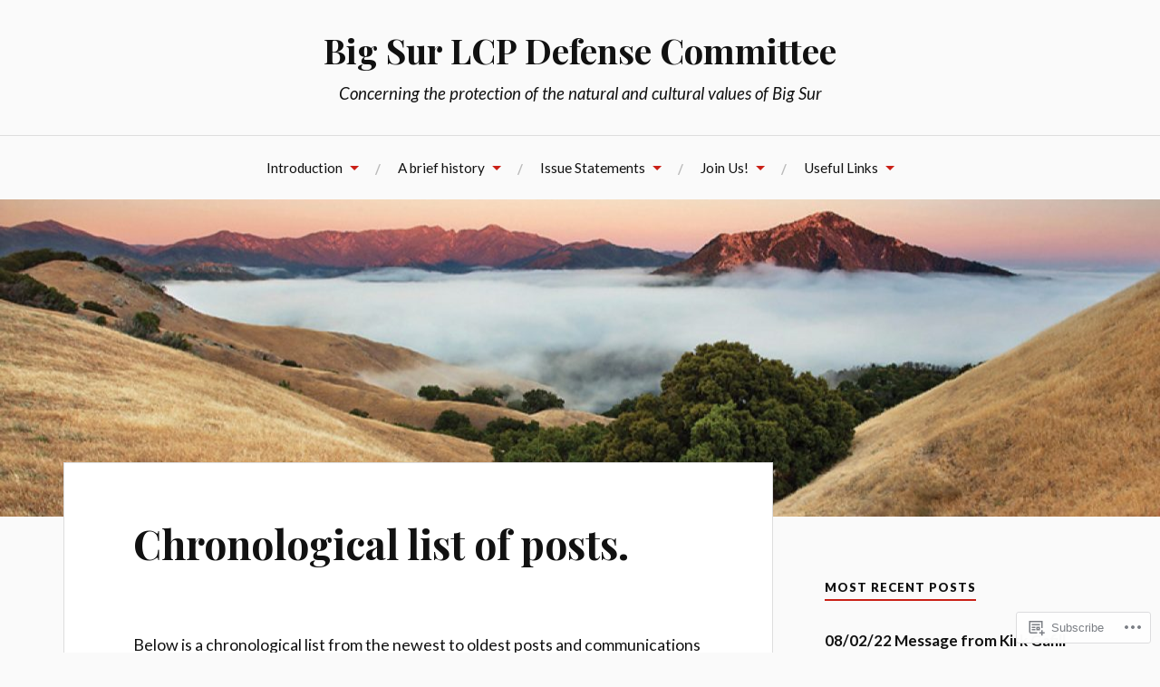

--- FILE ---
content_type: text/html; charset=UTF-8
request_url: https://bigsurlcp.com/latest-news-and-updates/
body_size: 34596
content:
<!DOCTYPE html>
<html lang="en">
<head>
<meta charset="UTF-8">
<meta name="viewport" content="width=device-width, initial-scale=1">
<link rel="profile" href="http://gmpg.org/xfn/11">
<link rel="pingback" href="https://bigsurlcp.com/xmlrpc.php">

<title>Chronological list of posts. &#8211; Big Sur LCP Defense Committee</title>
<script type="text/javascript">
  WebFontConfig = {"google":{"families":["Lato:r,i,b,bi:latin,latin-ext"]},"api_url":"https:\/\/fonts-api.wp.com\/css"};
  (function() {
    var wf = document.createElement('script');
    wf.src = '/wp-content/plugins/custom-fonts/js/webfont.js';
    wf.type = 'text/javascript';
    wf.async = 'true';
    var s = document.getElementsByTagName('script')[0];
    s.parentNode.insertBefore(wf, s);
	})();
</script><style id="jetpack-custom-fonts-css">.wf-active body{font-family:"Lato",sans-serif}.wf-active code, .wf-active kbd, .wf-active pre, .wf-active samp{font-family:"Lato",sans-serif}.wf-active .main-navigation ul > li + li:before{font-family:"Lato",sans-serif}.wf-active .entry-meta > span{font-family:"Lato",sans-serif}.wf-active .page-links{font-family:"Lato",sans-serif}.wf-active .tagcloud a, .wf-active .tags-links a{font-family:"Lato",sans-serif}.wf-active .post-navigation span{font-family:"Lato",sans-serif}.wf-active .entry-content{font-family:"Lato",sans-serif}.wf-active .entry-content .more-link{font-family:"Lato",sans-serif}.wf-active .entry-content blockquote cite{font-family:"Lato",sans-serif}.wf-active code, .wf-active kbd, .wf-active pre{font-family:"Lato",sans-serif}.wf-active .gallery-caption, .wf-active .wp-caption-text{font-family:"Lato",sans-serif}.wf-active .entry-content fieldset legend{font-family:"Lato",sans-serif}.wf-active .entry-content label{font-family:"Lato",sans-serif}.wf-active .entry-content input, .wf-active .entry-content textarea{font-family:"Lato",sans-serif}.wf-active .comments-title span a{font-family:"Lato",sans-serif}.wf-active .comment-metadata, .wf-active .comment-reply-link{font-family:"Lato",sans-serif}.wf-active .comment-navigation a{font-family:"Lato",sans-serif}.wf-active .comment-respond form label{font-family:"Lato",sans-serif}.wf-active .comment-respond input[type="text"], .wf-active .comment-respond textarea{font-family:"Lato",sans-serif}.wf-active .comment-respond input[type="submit"]{font-family:"Lato",sans-serif}.wf-active .comment-list #cancel-comment-reply-link{font-family:"Lato",sans-serif}.wf-active .search-field{font-family:"Lato",sans-serif}.wf-active .posts-navigation span{font-family:"Lato",sans-serif}.wf-active #infinite-handle span{font-family:"Lato",sans-serif}.wf-active .widget{font-family:"Lato",sans-serif}.wf-active .widget_authors a strong, .wf-active .widget_recent_comments .comment-author-link, .wf-active .widget_recent_comments .comment-author-link a{font-family:"Lato",sans-serif}.wf-active .widget .search-field{font-family:"Lato",sans-serif}.wf-active .widget_recent_entries a, .wf-active .widget_recent_entries a:focus, .wf-active .widget_recent_entries a:hover, .wf-active .widget_recent_entries a:visited{font-family:"Lato",sans-serif}.wf-active .widget_rss li a{font-family:"Lato",sans-serif}.wf-active .site-info{font-family:"Lato",sans-serif}@media screen and (max-width: 1000px){.wf-active .mobile-search .search-field{font-family:"Lato",sans-serif}}</style>
<meta name='robots' content='max-image-preview:large' />

<!-- Async WordPress.com Remote Login -->
<script id="wpcom_remote_login_js">
var wpcom_remote_login_extra_auth = '';
function wpcom_remote_login_remove_dom_node_id( element_id ) {
	var dom_node = document.getElementById( element_id );
	if ( dom_node ) { dom_node.parentNode.removeChild( dom_node ); }
}
function wpcom_remote_login_remove_dom_node_classes( class_name ) {
	var dom_nodes = document.querySelectorAll( '.' + class_name );
	for ( var i = 0; i < dom_nodes.length; i++ ) {
		dom_nodes[ i ].parentNode.removeChild( dom_nodes[ i ] );
	}
}
function wpcom_remote_login_final_cleanup() {
	wpcom_remote_login_remove_dom_node_classes( "wpcom_remote_login_msg" );
	wpcom_remote_login_remove_dom_node_id( "wpcom_remote_login_key" );
	wpcom_remote_login_remove_dom_node_id( "wpcom_remote_login_validate" );
	wpcom_remote_login_remove_dom_node_id( "wpcom_remote_login_js" );
	wpcom_remote_login_remove_dom_node_id( "wpcom_request_access_iframe" );
	wpcom_remote_login_remove_dom_node_id( "wpcom_request_access_styles" );
}

// Watch for messages back from the remote login
window.addEventListener( "message", function( e ) {
	if ( e.origin === "https://r-login.wordpress.com" ) {
		var data = {};
		try {
			data = JSON.parse( e.data );
		} catch( e ) {
			wpcom_remote_login_final_cleanup();
			return;
		}

		if ( data.msg === 'LOGIN' ) {
			// Clean up the login check iframe
			wpcom_remote_login_remove_dom_node_id( "wpcom_remote_login_key" );

			var id_regex = new RegExp( /^[0-9]+$/ );
			var token_regex = new RegExp( /^.*|.*|.*$/ );
			if (
				token_regex.test( data.token )
				&& id_regex.test( data.wpcomid )
			) {
				// We have everything we need to ask for a login
				var script = document.createElement( "script" );
				script.setAttribute( "id", "wpcom_remote_login_validate" );
				script.src = '/remote-login.php?wpcom_remote_login=validate'
					+ '&wpcomid=' + data.wpcomid
					+ '&token=' + encodeURIComponent( data.token )
					+ '&host=' + window.location.protocol
					+ '//' + window.location.hostname
					+ '&postid=136'
					+ '&is_singular=';
				document.body.appendChild( script );
			}

			return;
		}

		// Safari ITP, not logged in, so redirect
		if ( data.msg === 'LOGIN-REDIRECT' ) {
			window.location = 'https://wordpress.com/log-in?redirect_to=' + window.location.href;
			return;
		}

		// Safari ITP, storage access failed, remove the request
		if ( data.msg === 'LOGIN-REMOVE' ) {
			var css_zap = 'html { -webkit-transition: margin-top 1s; transition: margin-top 1s; } /* 9001 */ html { margin-top: 0 !important; } * html body { margin-top: 0 !important; } @media screen and ( max-width: 782px ) { html { margin-top: 0 !important; } * html body { margin-top: 0 !important; } }';
			var style_zap = document.createElement( 'style' );
			style_zap.type = 'text/css';
			style_zap.appendChild( document.createTextNode( css_zap ) );
			document.body.appendChild( style_zap );

			var e = document.getElementById( 'wpcom_request_access_iframe' );
			e.parentNode.removeChild( e );

			document.cookie = 'wordpress_com_login_access=denied; path=/; max-age=31536000';

			return;
		}

		// Safari ITP
		if ( data.msg === 'REQUEST_ACCESS' ) {
			console.log( 'request access: safari' );

			// Check ITP iframe enable/disable knob
			if ( wpcom_remote_login_extra_auth !== 'safari_itp_iframe' ) {
				return;
			}

			// If we are in a "private window" there is no ITP.
			var private_window = false;
			try {
				var opendb = window.openDatabase( null, null, null, null );
			} catch( e ) {
				private_window = true;
			}

			if ( private_window ) {
				console.log( 'private window' );
				return;
			}

			var iframe = document.createElement( 'iframe' );
			iframe.id = 'wpcom_request_access_iframe';
			iframe.setAttribute( 'scrolling', 'no' );
			iframe.setAttribute( 'sandbox', 'allow-storage-access-by-user-activation allow-scripts allow-same-origin allow-top-navigation-by-user-activation' );
			iframe.src = 'https://r-login.wordpress.com/remote-login.php?wpcom_remote_login=request_access&origin=' + encodeURIComponent( data.origin ) + '&wpcomid=' + encodeURIComponent( data.wpcomid );

			var css = 'html { -webkit-transition: margin-top 1s; transition: margin-top 1s; } /* 9001 */ html { margin-top: 46px !important; } * html body { margin-top: 46px !important; } @media screen and ( max-width: 660px ) { html { margin-top: 71px !important; } * html body { margin-top: 71px !important; } #wpcom_request_access_iframe { display: block; height: 71px !important; } } #wpcom_request_access_iframe { border: 0px; height: 46px; position: fixed; top: 0; left: 0; width: 100%; min-width: 100%; z-index: 99999; background: #23282d; } ';

			var style = document.createElement( 'style' );
			style.type = 'text/css';
			style.id = 'wpcom_request_access_styles';
			style.appendChild( document.createTextNode( css ) );
			document.body.appendChild( style );

			document.body.appendChild( iframe );
		}

		if ( data.msg === 'DONE' ) {
			wpcom_remote_login_final_cleanup();
		}
	}
}, false );

// Inject the remote login iframe after the page has had a chance to load
// more critical resources
window.addEventListener( "DOMContentLoaded", function( e ) {
	var iframe = document.createElement( "iframe" );
	iframe.style.display = "none";
	iframe.setAttribute( "scrolling", "no" );
	iframe.setAttribute( "id", "wpcom_remote_login_key" );
	iframe.src = "https://r-login.wordpress.com/remote-login.php"
		+ "?wpcom_remote_login=key"
		+ "&origin=aHR0cHM6Ly9iaWdzdXJsY3AuY29t"
		+ "&wpcomid=88599048"
		+ "&time=" + Math.floor( Date.now() / 1000 );
	document.body.appendChild( iframe );
}, false );
</script>
<link rel='dns-prefetch' href='//s0.wp.com' />
<link rel='dns-prefetch' href='//wordpress.com' />
<link rel='dns-prefetch' href='//fonts-api.wp.com' />
<link rel="alternate" type="application/rss+xml" title="Big Sur LCP Defense Committee &raquo; Feed" href="https://bigsurlcp.com/feed/" />
<link rel="alternate" type="application/rss+xml" title="Big Sur LCP Defense Committee &raquo; Comments Feed" href="https://bigsurlcp.com/comments/feed/" />
	<script type="text/javascript">
		/* <![CDATA[ */
		function addLoadEvent(func) {
			var oldonload = window.onload;
			if (typeof window.onload != 'function') {
				window.onload = func;
			} else {
				window.onload = function () {
					oldonload();
					func();
				}
			}
		}
		/* ]]> */
	</script>
	<link crossorigin='anonymous' rel='stylesheet' id='all-css-0-1' href='/wp-content/mu-plugins/likes/jetpack-likes.css?m=1743883414i&cssminify=yes' type='text/css' media='all' />
<style id='wp-emoji-styles-inline-css'>

	img.wp-smiley, img.emoji {
		display: inline !important;
		border: none !important;
		box-shadow: none !important;
		height: 1em !important;
		width: 1em !important;
		margin: 0 0.07em !important;
		vertical-align: -0.1em !important;
		background: none !important;
		padding: 0 !important;
	}
/*# sourceURL=wp-emoji-styles-inline-css */
</style>
<link crossorigin='anonymous' rel='stylesheet' id='all-css-2-1' href='/wp-content/plugins/gutenberg-core/v22.2.0/build/styles/block-library/style.css?m=1764855221i&cssminify=yes' type='text/css' media='all' />
<style id='wp-block-library-inline-css'>
.has-text-align-justify {
	text-align:justify;
}
.has-text-align-justify{text-align:justify;}

/*# sourceURL=wp-block-library-inline-css */
</style><style id='wp-block-paragraph-inline-css'>
.is-small-text{font-size:.875em}.is-regular-text{font-size:1em}.is-large-text{font-size:2.25em}.is-larger-text{font-size:3em}.has-drop-cap:not(:focus):first-letter{float:left;font-size:8.4em;font-style:normal;font-weight:100;line-height:.68;margin:.05em .1em 0 0;text-transform:uppercase}body.rtl .has-drop-cap:not(:focus):first-letter{float:none;margin-left:.1em}p.has-drop-cap.has-background{overflow:hidden}:root :where(p.has-background){padding:1.25em 2.375em}:where(p.has-text-color:not(.has-link-color)) a{color:inherit}p.has-text-align-left[style*="writing-mode:vertical-lr"],p.has-text-align-right[style*="writing-mode:vertical-rl"]{rotate:180deg}
/*# sourceURL=/wp-content/plugins/gutenberg-core/v22.2.0/build/styles/block-library/paragraph/style.css */
</style>
<style id='wp-block-image-inline-css'>
.wp-block-image>a,.wp-block-image>figure>a{display:inline-block}.wp-block-image img{box-sizing:border-box;height:auto;max-width:100%;vertical-align:bottom}@media not (prefers-reduced-motion){.wp-block-image img.hide{visibility:hidden}.wp-block-image img.show{animation:show-content-image .4s}}.wp-block-image[style*=border-radius] img,.wp-block-image[style*=border-radius]>a{border-radius:inherit}.wp-block-image.has-custom-border img{box-sizing:border-box}.wp-block-image.aligncenter{text-align:center}.wp-block-image.alignfull>a,.wp-block-image.alignwide>a{width:100%}.wp-block-image.alignfull img,.wp-block-image.alignwide img{height:auto;width:100%}.wp-block-image .aligncenter,.wp-block-image .alignleft,.wp-block-image .alignright,.wp-block-image.aligncenter,.wp-block-image.alignleft,.wp-block-image.alignright{display:table}.wp-block-image .aligncenter>figcaption,.wp-block-image .alignleft>figcaption,.wp-block-image .alignright>figcaption,.wp-block-image.aligncenter>figcaption,.wp-block-image.alignleft>figcaption,.wp-block-image.alignright>figcaption{caption-side:bottom;display:table-caption}.wp-block-image .alignleft{float:left;margin:.5em 1em .5em 0}.wp-block-image .alignright{float:right;margin:.5em 0 .5em 1em}.wp-block-image .aligncenter{margin-left:auto;margin-right:auto}.wp-block-image :where(figcaption){margin-bottom:1em;margin-top:.5em}.wp-block-image.is-style-circle-mask img{border-radius:9999px}@supports ((-webkit-mask-image:none) or (mask-image:none)) or (-webkit-mask-image:none){.wp-block-image.is-style-circle-mask img{border-radius:0;-webkit-mask-image:url('data:image/svg+xml;utf8,<svg viewBox="0 0 100 100" xmlns="http://www.w3.org/2000/svg"><circle cx="50" cy="50" r="50"/></svg>');mask-image:url('data:image/svg+xml;utf8,<svg viewBox="0 0 100 100" xmlns="http://www.w3.org/2000/svg"><circle cx="50" cy="50" r="50"/></svg>');mask-mode:alpha;-webkit-mask-position:center;mask-position:center;-webkit-mask-repeat:no-repeat;mask-repeat:no-repeat;-webkit-mask-size:contain;mask-size:contain}}:root :where(.wp-block-image.is-style-rounded img,.wp-block-image .is-style-rounded img){border-radius:9999px}.wp-block-image figure{margin:0}.wp-lightbox-container{display:flex;flex-direction:column;position:relative}.wp-lightbox-container img{cursor:zoom-in}.wp-lightbox-container img:hover+button{opacity:1}.wp-lightbox-container button{align-items:center;backdrop-filter:blur(16px) saturate(180%);background-color:#5a5a5a40;border:none;border-radius:4px;cursor:zoom-in;display:flex;height:20px;justify-content:center;opacity:0;padding:0;position:absolute;right:16px;text-align:center;top:16px;width:20px;z-index:100}@media not (prefers-reduced-motion){.wp-lightbox-container button{transition:opacity .2s ease}}.wp-lightbox-container button:focus-visible{outline:3px auto #5a5a5a40;outline:3px auto -webkit-focus-ring-color;outline-offset:3px}.wp-lightbox-container button:hover{cursor:pointer;opacity:1}.wp-lightbox-container button:focus{opacity:1}.wp-lightbox-container button:focus,.wp-lightbox-container button:hover,.wp-lightbox-container button:not(:hover):not(:active):not(.has-background){background-color:#5a5a5a40;border:none}.wp-lightbox-overlay{box-sizing:border-box;cursor:zoom-out;height:100vh;left:0;overflow:hidden;position:fixed;top:0;visibility:hidden;width:100%;z-index:100000}.wp-lightbox-overlay .close-button{align-items:center;cursor:pointer;display:flex;justify-content:center;min-height:40px;min-width:40px;padding:0;position:absolute;right:calc(env(safe-area-inset-right) + 16px);top:calc(env(safe-area-inset-top) + 16px);z-index:5000000}.wp-lightbox-overlay .close-button:focus,.wp-lightbox-overlay .close-button:hover,.wp-lightbox-overlay .close-button:not(:hover):not(:active):not(.has-background){background:none;border:none}.wp-lightbox-overlay .lightbox-image-container{height:var(--wp--lightbox-container-height);left:50%;overflow:hidden;position:absolute;top:50%;transform:translate(-50%,-50%);transform-origin:top left;width:var(--wp--lightbox-container-width);z-index:9999999999}.wp-lightbox-overlay .wp-block-image{align-items:center;box-sizing:border-box;display:flex;height:100%;justify-content:center;margin:0;position:relative;transform-origin:0 0;width:100%;z-index:3000000}.wp-lightbox-overlay .wp-block-image img{height:var(--wp--lightbox-image-height);min-height:var(--wp--lightbox-image-height);min-width:var(--wp--lightbox-image-width);width:var(--wp--lightbox-image-width)}.wp-lightbox-overlay .wp-block-image figcaption{display:none}.wp-lightbox-overlay button{background:none;border:none}.wp-lightbox-overlay .scrim{background-color:#fff;height:100%;opacity:.9;position:absolute;width:100%;z-index:2000000}.wp-lightbox-overlay.active{visibility:visible}@media not (prefers-reduced-motion){.wp-lightbox-overlay.active{animation:turn-on-visibility .25s both}.wp-lightbox-overlay.active img{animation:turn-on-visibility .35s both}.wp-lightbox-overlay.show-closing-animation:not(.active){animation:turn-off-visibility .35s both}.wp-lightbox-overlay.show-closing-animation:not(.active) img{animation:turn-off-visibility .25s both}.wp-lightbox-overlay.zoom.active{animation:none;opacity:1;visibility:visible}.wp-lightbox-overlay.zoom.active .lightbox-image-container{animation:lightbox-zoom-in .4s}.wp-lightbox-overlay.zoom.active .lightbox-image-container img{animation:none}.wp-lightbox-overlay.zoom.active .scrim{animation:turn-on-visibility .4s forwards}.wp-lightbox-overlay.zoom.show-closing-animation:not(.active){animation:none}.wp-lightbox-overlay.zoom.show-closing-animation:not(.active) .lightbox-image-container{animation:lightbox-zoom-out .4s}.wp-lightbox-overlay.zoom.show-closing-animation:not(.active) .lightbox-image-container img{animation:none}.wp-lightbox-overlay.zoom.show-closing-animation:not(.active) .scrim{animation:turn-off-visibility .4s forwards}}@keyframes show-content-image{0%{visibility:hidden}99%{visibility:hidden}to{visibility:visible}}@keyframes turn-on-visibility{0%{opacity:0}to{opacity:1}}@keyframes turn-off-visibility{0%{opacity:1;visibility:visible}99%{opacity:0;visibility:visible}to{opacity:0;visibility:hidden}}@keyframes lightbox-zoom-in{0%{transform:translate(calc((-100vw + var(--wp--lightbox-scrollbar-width))/2 + var(--wp--lightbox-initial-left-position)),calc(-50vh + var(--wp--lightbox-initial-top-position))) scale(var(--wp--lightbox-scale))}to{transform:translate(-50%,-50%) scale(1)}}@keyframes lightbox-zoom-out{0%{transform:translate(-50%,-50%) scale(1);visibility:visible}99%{visibility:visible}to{transform:translate(calc((-100vw + var(--wp--lightbox-scrollbar-width))/2 + var(--wp--lightbox-initial-left-position)),calc(-50vh + var(--wp--lightbox-initial-top-position))) scale(var(--wp--lightbox-scale));visibility:hidden}}
/*# sourceURL=/wp-content/plugins/gutenberg-core/v22.2.0/build/styles/block-library/image/style.css */
</style>
<style id='wp-block-list-inline-css'>
ol,ul{box-sizing:border-box}:root :where(.wp-block-list.has-background){padding:1.25em 2.375em}
/*# sourceURL=/wp-content/plugins/gutenberg-core/v22.2.0/build/styles/block-library/list/style.css */
</style>
<style id='global-styles-inline-css'>
:root{--wp--preset--aspect-ratio--square: 1;--wp--preset--aspect-ratio--4-3: 4/3;--wp--preset--aspect-ratio--3-4: 3/4;--wp--preset--aspect-ratio--3-2: 3/2;--wp--preset--aspect-ratio--2-3: 2/3;--wp--preset--aspect-ratio--16-9: 16/9;--wp--preset--aspect-ratio--9-16: 9/16;--wp--preset--color--black: #000000;--wp--preset--color--cyan-bluish-gray: #abb8c3;--wp--preset--color--white: #ffffff;--wp--preset--color--pale-pink: #f78da7;--wp--preset--color--vivid-red: #cf2e2e;--wp--preset--color--luminous-vivid-orange: #ff6900;--wp--preset--color--luminous-vivid-amber: #fcb900;--wp--preset--color--light-green-cyan: #7bdcb5;--wp--preset--color--vivid-green-cyan: #00d084;--wp--preset--color--pale-cyan-blue: #8ed1fc;--wp--preset--color--vivid-cyan-blue: #0693e3;--wp--preset--color--vivid-purple: #9b51e0;--wp--preset--gradient--vivid-cyan-blue-to-vivid-purple: linear-gradient(135deg,rgb(6,147,227) 0%,rgb(155,81,224) 100%);--wp--preset--gradient--light-green-cyan-to-vivid-green-cyan: linear-gradient(135deg,rgb(122,220,180) 0%,rgb(0,208,130) 100%);--wp--preset--gradient--luminous-vivid-amber-to-luminous-vivid-orange: linear-gradient(135deg,rgb(252,185,0) 0%,rgb(255,105,0) 100%);--wp--preset--gradient--luminous-vivid-orange-to-vivid-red: linear-gradient(135deg,rgb(255,105,0) 0%,rgb(207,46,46) 100%);--wp--preset--gradient--very-light-gray-to-cyan-bluish-gray: linear-gradient(135deg,rgb(238,238,238) 0%,rgb(169,184,195) 100%);--wp--preset--gradient--cool-to-warm-spectrum: linear-gradient(135deg,rgb(74,234,220) 0%,rgb(151,120,209) 20%,rgb(207,42,186) 40%,rgb(238,44,130) 60%,rgb(251,105,98) 80%,rgb(254,248,76) 100%);--wp--preset--gradient--blush-light-purple: linear-gradient(135deg,rgb(255,206,236) 0%,rgb(152,150,240) 100%);--wp--preset--gradient--blush-bordeaux: linear-gradient(135deg,rgb(254,205,165) 0%,rgb(254,45,45) 50%,rgb(107,0,62) 100%);--wp--preset--gradient--luminous-dusk: linear-gradient(135deg,rgb(255,203,112) 0%,rgb(199,81,192) 50%,rgb(65,88,208) 100%);--wp--preset--gradient--pale-ocean: linear-gradient(135deg,rgb(255,245,203) 0%,rgb(182,227,212) 50%,rgb(51,167,181) 100%);--wp--preset--gradient--electric-grass: linear-gradient(135deg,rgb(202,248,128) 0%,rgb(113,206,126) 100%);--wp--preset--gradient--midnight: linear-gradient(135deg,rgb(2,3,129) 0%,rgb(40,116,252) 100%);--wp--preset--font-size--small: 13px;--wp--preset--font-size--medium: 20px;--wp--preset--font-size--large: 36px;--wp--preset--font-size--x-large: 42px;--wp--preset--font-family--albert-sans: 'Albert Sans', sans-serif;--wp--preset--font-family--alegreya: Alegreya, serif;--wp--preset--font-family--arvo: Arvo, serif;--wp--preset--font-family--bodoni-moda: 'Bodoni Moda', serif;--wp--preset--font-family--bricolage-grotesque: 'Bricolage Grotesque', sans-serif;--wp--preset--font-family--cabin: Cabin, sans-serif;--wp--preset--font-family--chivo: Chivo, sans-serif;--wp--preset--font-family--commissioner: Commissioner, sans-serif;--wp--preset--font-family--cormorant: Cormorant, serif;--wp--preset--font-family--courier-prime: 'Courier Prime', monospace;--wp--preset--font-family--crimson-pro: 'Crimson Pro', serif;--wp--preset--font-family--dm-mono: 'DM Mono', monospace;--wp--preset--font-family--dm-sans: 'DM Sans', sans-serif;--wp--preset--font-family--dm-serif-display: 'DM Serif Display', serif;--wp--preset--font-family--domine: Domine, serif;--wp--preset--font-family--eb-garamond: 'EB Garamond', serif;--wp--preset--font-family--epilogue: Epilogue, sans-serif;--wp--preset--font-family--fahkwang: Fahkwang, sans-serif;--wp--preset--font-family--figtree: Figtree, sans-serif;--wp--preset--font-family--fira-sans: 'Fira Sans', sans-serif;--wp--preset--font-family--fjalla-one: 'Fjalla One', sans-serif;--wp--preset--font-family--fraunces: Fraunces, serif;--wp--preset--font-family--gabarito: Gabarito, system-ui;--wp--preset--font-family--ibm-plex-mono: 'IBM Plex Mono', monospace;--wp--preset--font-family--ibm-plex-sans: 'IBM Plex Sans', sans-serif;--wp--preset--font-family--ibarra-real-nova: 'Ibarra Real Nova', serif;--wp--preset--font-family--instrument-serif: 'Instrument Serif', serif;--wp--preset--font-family--inter: Inter, sans-serif;--wp--preset--font-family--josefin-sans: 'Josefin Sans', sans-serif;--wp--preset--font-family--jost: Jost, sans-serif;--wp--preset--font-family--libre-baskerville: 'Libre Baskerville', serif;--wp--preset--font-family--libre-franklin: 'Libre Franklin', sans-serif;--wp--preset--font-family--literata: Literata, serif;--wp--preset--font-family--lora: Lora, serif;--wp--preset--font-family--merriweather: Merriweather, serif;--wp--preset--font-family--montserrat: Montserrat, sans-serif;--wp--preset--font-family--newsreader: Newsreader, serif;--wp--preset--font-family--noto-sans-mono: 'Noto Sans Mono', sans-serif;--wp--preset--font-family--nunito: Nunito, sans-serif;--wp--preset--font-family--open-sans: 'Open Sans', sans-serif;--wp--preset--font-family--overpass: Overpass, sans-serif;--wp--preset--font-family--pt-serif: 'PT Serif', serif;--wp--preset--font-family--petrona: Petrona, serif;--wp--preset--font-family--piazzolla: Piazzolla, serif;--wp--preset--font-family--playfair-display: 'Playfair Display', serif;--wp--preset--font-family--plus-jakarta-sans: 'Plus Jakarta Sans', sans-serif;--wp--preset--font-family--poppins: Poppins, sans-serif;--wp--preset--font-family--raleway: Raleway, sans-serif;--wp--preset--font-family--roboto: Roboto, sans-serif;--wp--preset--font-family--roboto-slab: 'Roboto Slab', serif;--wp--preset--font-family--rubik: Rubik, sans-serif;--wp--preset--font-family--rufina: Rufina, serif;--wp--preset--font-family--sora: Sora, sans-serif;--wp--preset--font-family--source-sans-3: 'Source Sans 3', sans-serif;--wp--preset--font-family--source-serif-4: 'Source Serif 4', serif;--wp--preset--font-family--space-mono: 'Space Mono', monospace;--wp--preset--font-family--syne: Syne, sans-serif;--wp--preset--font-family--texturina: Texturina, serif;--wp--preset--font-family--urbanist: Urbanist, sans-serif;--wp--preset--font-family--work-sans: 'Work Sans', sans-serif;--wp--preset--spacing--20: 0.44rem;--wp--preset--spacing--30: 0.67rem;--wp--preset--spacing--40: 1rem;--wp--preset--spacing--50: 1.5rem;--wp--preset--spacing--60: 2.25rem;--wp--preset--spacing--70: 3.38rem;--wp--preset--spacing--80: 5.06rem;--wp--preset--shadow--natural: 6px 6px 9px rgba(0, 0, 0, 0.2);--wp--preset--shadow--deep: 12px 12px 50px rgba(0, 0, 0, 0.4);--wp--preset--shadow--sharp: 6px 6px 0px rgba(0, 0, 0, 0.2);--wp--preset--shadow--outlined: 6px 6px 0px -3px rgb(255, 255, 255), 6px 6px rgb(0, 0, 0);--wp--preset--shadow--crisp: 6px 6px 0px rgb(0, 0, 0);}:where(.is-layout-flex){gap: 0.5em;}:where(.is-layout-grid){gap: 0.5em;}body .is-layout-flex{display: flex;}.is-layout-flex{flex-wrap: wrap;align-items: center;}.is-layout-flex > :is(*, div){margin: 0;}body .is-layout-grid{display: grid;}.is-layout-grid > :is(*, div){margin: 0;}:where(.wp-block-columns.is-layout-flex){gap: 2em;}:where(.wp-block-columns.is-layout-grid){gap: 2em;}:where(.wp-block-post-template.is-layout-flex){gap: 1.25em;}:where(.wp-block-post-template.is-layout-grid){gap: 1.25em;}.has-black-color{color: var(--wp--preset--color--black) !important;}.has-cyan-bluish-gray-color{color: var(--wp--preset--color--cyan-bluish-gray) !important;}.has-white-color{color: var(--wp--preset--color--white) !important;}.has-pale-pink-color{color: var(--wp--preset--color--pale-pink) !important;}.has-vivid-red-color{color: var(--wp--preset--color--vivid-red) !important;}.has-luminous-vivid-orange-color{color: var(--wp--preset--color--luminous-vivid-orange) !important;}.has-luminous-vivid-amber-color{color: var(--wp--preset--color--luminous-vivid-amber) !important;}.has-light-green-cyan-color{color: var(--wp--preset--color--light-green-cyan) !important;}.has-vivid-green-cyan-color{color: var(--wp--preset--color--vivid-green-cyan) !important;}.has-pale-cyan-blue-color{color: var(--wp--preset--color--pale-cyan-blue) !important;}.has-vivid-cyan-blue-color{color: var(--wp--preset--color--vivid-cyan-blue) !important;}.has-vivid-purple-color{color: var(--wp--preset--color--vivid-purple) !important;}.has-black-background-color{background-color: var(--wp--preset--color--black) !important;}.has-cyan-bluish-gray-background-color{background-color: var(--wp--preset--color--cyan-bluish-gray) !important;}.has-white-background-color{background-color: var(--wp--preset--color--white) !important;}.has-pale-pink-background-color{background-color: var(--wp--preset--color--pale-pink) !important;}.has-vivid-red-background-color{background-color: var(--wp--preset--color--vivid-red) !important;}.has-luminous-vivid-orange-background-color{background-color: var(--wp--preset--color--luminous-vivid-orange) !important;}.has-luminous-vivid-amber-background-color{background-color: var(--wp--preset--color--luminous-vivid-amber) !important;}.has-light-green-cyan-background-color{background-color: var(--wp--preset--color--light-green-cyan) !important;}.has-vivid-green-cyan-background-color{background-color: var(--wp--preset--color--vivid-green-cyan) !important;}.has-pale-cyan-blue-background-color{background-color: var(--wp--preset--color--pale-cyan-blue) !important;}.has-vivid-cyan-blue-background-color{background-color: var(--wp--preset--color--vivid-cyan-blue) !important;}.has-vivid-purple-background-color{background-color: var(--wp--preset--color--vivid-purple) !important;}.has-black-border-color{border-color: var(--wp--preset--color--black) !important;}.has-cyan-bluish-gray-border-color{border-color: var(--wp--preset--color--cyan-bluish-gray) !important;}.has-white-border-color{border-color: var(--wp--preset--color--white) !important;}.has-pale-pink-border-color{border-color: var(--wp--preset--color--pale-pink) !important;}.has-vivid-red-border-color{border-color: var(--wp--preset--color--vivid-red) !important;}.has-luminous-vivid-orange-border-color{border-color: var(--wp--preset--color--luminous-vivid-orange) !important;}.has-luminous-vivid-amber-border-color{border-color: var(--wp--preset--color--luminous-vivid-amber) !important;}.has-light-green-cyan-border-color{border-color: var(--wp--preset--color--light-green-cyan) !important;}.has-vivid-green-cyan-border-color{border-color: var(--wp--preset--color--vivid-green-cyan) !important;}.has-pale-cyan-blue-border-color{border-color: var(--wp--preset--color--pale-cyan-blue) !important;}.has-vivid-cyan-blue-border-color{border-color: var(--wp--preset--color--vivid-cyan-blue) !important;}.has-vivid-purple-border-color{border-color: var(--wp--preset--color--vivid-purple) !important;}.has-vivid-cyan-blue-to-vivid-purple-gradient-background{background: var(--wp--preset--gradient--vivid-cyan-blue-to-vivid-purple) !important;}.has-light-green-cyan-to-vivid-green-cyan-gradient-background{background: var(--wp--preset--gradient--light-green-cyan-to-vivid-green-cyan) !important;}.has-luminous-vivid-amber-to-luminous-vivid-orange-gradient-background{background: var(--wp--preset--gradient--luminous-vivid-amber-to-luminous-vivid-orange) !important;}.has-luminous-vivid-orange-to-vivid-red-gradient-background{background: var(--wp--preset--gradient--luminous-vivid-orange-to-vivid-red) !important;}.has-very-light-gray-to-cyan-bluish-gray-gradient-background{background: var(--wp--preset--gradient--very-light-gray-to-cyan-bluish-gray) !important;}.has-cool-to-warm-spectrum-gradient-background{background: var(--wp--preset--gradient--cool-to-warm-spectrum) !important;}.has-blush-light-purple-gradient-background{background: var(--wp--preset--gradient--blush-light-purple) !important;}.has-blush-bordeaux-gradient-background{background: var(--wp--preset--gradient--blush-bordeaux) !important;}.has-luminous-dusk-gradient-background{background: var(--wp--preset--gradient--luminous-dusk) !important;}.has-pale-ocean-gradient-background{background: var(--wp--preset--gradient--pale-ocean) !important;}.has-electric-grass-gradient-background{background: var(--wp--preset--gradient--electric-grass) !important;}.has-midnight-gradient-background{background: var(--wp--preset--gradient--midnight) !important;}.has-small-font-size{font-size: var(--wp--preset--font-size--small) !important;}.has-medium-font-size{font-size: var(--wp--preset--font-size--medium) !important;}.has-large-font-size{font-size: var(--wp--preset--font-size--large) !important;}.has-x-large-font-size{font-size: var(--wp--preset--font-size--x-large) !important;}.has-albert-sans-font-family{font-family: var(--wp--preset--font-family--albert-sans) !important;}.has-alegreya-font-family{font-family: var(--wp--preset--font-family--alegreya) !important;}.has-arvo-font-family{font-family: var(--wp--preset--font-family--arvo) !important;}.has-bodoni-moda-font-family{font-family: var(--wp--preset--font-family--bodoni-moda) !important;}.has-bricolage-grotesque-font-family{font-family: var(--wp--preset--font-family--bricolage-grotesque) !important;}.has-cabin-font-family{font-family: var(--wp--preset--font-family--cabin) !important;}.has-chivo-font-family{font-family: var(--wp--preset--font-family--chivo) !important;}.has-commissioner-font-family{font-family: var(--wp--preset--font-family--commissioner) !important;}.has-cormorant-font-family{font-family: var(--wp--preset--font-family--cormorant) !important;}.has-courier-prime-font-family{font-family: var(--wp--preset--font-family--courier-prime) !important;}.has-crimson-pro-font-family{font-family: var(--wp--preset--font-family--crimson-pro) !important;}.has-dm-mono-font-family{font-family: var(--wp--preset--font-family--dm-mono) !important;}.has-dm-sans-font-family{font-family: var(--wp--preset--font-family--dm-sans) !important;}.has-dm-serif-display-font-family{font-family: var(--wp--preset--font-family--dm-serif-display) !important;}.has-domine-font-family{font-family: var(--wp--preset--font-family--domine) !important;}.has-eb-garamond-font-family{font-family: var(--wp--preset--font-family--eb-garamond) !important;}.has-epilogue-font-family{font-family: var(--wp--preset--font-family--epilogue) !important;}.has-fahkwang-font-family{font-family: var(--wp--preset--font-family--fahkwang) !important;}.has-figtree-font-family{font-family: var(--wp--preset--font-family--figtree) !important;}.has-fira-sans-font-family{font-family: var(--wp--preset--font-family--fira-sans) !important;}.has-fjalla-one-font-family{font-family: var(--wp--preset--font-family--fjalla-one) !important;}.has-fraunces-font-family{font-family: var(--wp--preset--font-family--fraunces) !important;}.has-gabarito-font-family{font-family: var(--wp--preset--font-family--gabarito) !important;}.has-ibm-plex-mono-font-family{font-family: var(--wp--preset--font-family--ibm-plex-mono) !important;}.has-ibm-plex-sans-font-family{font-family: var(--wp--preset--font-family--ibm-plex-sans) !important;}.has-ibarra-real-nova-font-family{font-family: var(--wp--preset--font-family--ibarra-real-nova) !important;}.has-instrument-serif-font-family{font-family: var(--wp--preset--font-family--instrument-serif) !important;}.has-inter-font-family{font-family: var(--wp--preset--font-family--inter) !important;}.has-josefin-sans-font-family{font-family: var(--wp--preset--font-family--josefin-sans) !important;}.has-jost-font-family{font-family: var(--wp--preset--font-family--jost) !important;}.has-libre-baskerville-font-family{font-family: var(--wp--preset--font-family--libre-baskerville) !important;}.has-libre-franklin-font-family{font-family: var(--wp--preset--font-family--libre-franklin) !important;}.has-literata-font-family{font-family: var(--wp--preset--font-family--literata) !important;}.has-lora-font-family{font-family: var(--wp--preset--font-family--lora) !important;}.has-merriweather-font-family{font-family: var(--wp--preset--font-family--merriweather) !important;}.has-montserrat-font-family{font-family: var(--wp--preset--font-family--montserrat) !important;}.has-newsreader-font-family{font-family: var(--wp--preset--font-family--newsreader) !important;}.has-noto-sans-mono-font-family{font-family: var(--wp--preset--font-family--noto-sans-mono) !important;}.has-nunito-font-family{font-family: var(--wp--preset--font-family--nunito) !important;}.has-open-sans-font-family{font-family: var(--wp--preset--font-family--open-sans) !important;}.has-overpass-font-family{font-family: var(--wp--preset--font-family--overpass) !important;}.has-pt-serif-font-family{font-family: var(--wp--preset--font-family--pt-serif) !important;}.has-petrona-font-family{font-family: var(--wp--preset--font-family--petrona) !important;}.has-piazzolla-font-family{font-family: var(--wp--preset--font-family--piazzolla) !important;}.has-playfair-display-font-family{font-family: var(--wp--preset--font-family--playfair-display) !important;}.has-plus-jakarta-sans-font-family{font-family: var(--wp--preset--font-family--plus-jakarta-sans) !important;}.has-poppins-font-family{font-family: var(--wp--preset--font-family--poppins) !important;}.has-raleway-font-family{font-family: var(--wp--preset--font-family--raleway) !important;}.has-roboto-font-family{font-family: var(--wp--preset--font-family--roboto) !important;}.has-roboto-slab-font-family{font-family: var(--wp--preset--font-family--roboto-slab) !important;}.has-rubik-font-family{font-family: var(--wp--preset--font-family--rubik) !important;}.has-rufina-font-family{font-family: var(--wp--preset--font-family--rufina) !important;}.has-sora-font-family{font-family: var(--wp--preset--font-family--sora) !important;}.has-source-sans-3-font-family{font-family: var(--wp--preset--font-family--source-sans-3) !important;}.has-source-serif-4-font-family{font-family: var(--wp--preset--font-family--source-serif-4) !important;}.has-space-mono-font-family{font-family: var(--wp--preset--font-family--space-mono) !important;}.has-syne-font-family{font-family: var(--wp--preset--font-family--syne) !important;}.has-texturina-font-family{font-family: var(--wp--preset--font-family--texturina) !important;}.has-urbanist-font-family{font-family: var(--wp--preset--font-family--urbanist) !important;}.has-work-sans-font-family{font-family: var(--wp--preset--font-family--work-sans) !important;}
/*# sourceURL=global-styles-inline-css */
</style>

<style id='classic-theme-styles-inline-css'>
/*! This file is auto-generated */
.wp-block-button__link{color:#fff;background-color:#32373c;border-radius:9999px;box-shadow:none;text-decoration:none;padding:calc(.667em + 2px) calc(1.333em + 2px);font-size:1.125em}.wp-block-file__button{background:#32373c;color:#fff;text-decoration:none}
/*# sourceURL=/wp-includes/css/classic-themes.min.css */
</style>
<link crossorigin='anonymous' rel='stylesheet' id='all-css-4-1' href='/_static/??[base64]/1uc9gWxfUFsCmLZA==&cssminify=yes' type='text/css' media='all' />
<link rel='stylesheet' id='lovecraft-fonts-css' href='https://fonts-api.wp.com/css?family=Playfair+Display%3A400%2C700%2C400italic%7CLato%3A400%2C400italic%2C700%2C700italic%2C900%2C900italic&#038;subset=latin%2Clatin-ext&#038;ver=6.9-RC2-61304' media='all' />
<link crossorigin='anonymous' rel='stylesheet' id='all-css-6-1' href='/_static/??-eJx9jsEKwjAQRH/IuFQr9SJ+iqTLNqYm2ZDdWvx7U/AQULzNg3nDwJoNclJKCnExOSzOJ4GZNFt8fBgic4KbTwiOEhVfDfkd9yiyg2ZU7xRJIC8jBH4SFjspbEuir0BmzcjxS2qeFBoDuxod1FaD/yRHbAKjVV9/t2CmYH3Z1Gu8dMPpeDj3Q9fPb9ImYnQ=&cssminify=yes' type='text/css' media='all' />
<link crossorigin='anonymous' rel='stylesheet' id='print-css-7-1' href='/wp-content/mu-plugins/global-print/global-print.css?m=1465851035i&cssminify=yes' type='text/css' media='print' />
<style id='jetpack-global-styles-frontend-style-inline-css'>
:root { --font-headings: unset; --font-base: unset; --font-headings-default: -apple-system,BlinkMacSystemFont,"Segoe UI",Roboto,Oxygen-Sans,Ubuntu,Cantarell,"Helvetica Neue",sans-serif; --font-base-default: -apple-system,BlinkMacSystemFont,"Segoe UI",Roboto,Oxygen-Sans,Ubuntu,Cantarell,"Helvetica Neue",sans-serif;}
/*# sourceURL=jetpack-global-styles-frontend-style-inline-css */
</style>
<link crossorigin='anonymous' rel='stylesheet' id='all-css-10-1' href='/_static/??-eJyNjcEKwjAQRH/IuFRT6kX8FNkmS5K6yQY3Qfx7bfEiXrwM82B4A49qnJRGpUHupnIPqSgs1Cq624chi6zhO5OCRryTR++fW00l7J3qDv43XVNxoOISsmEJol/wY2uR8vs3WggsM/I6uOTzMI3Hw8lOg11eUT1JKA==&cssminify=yes' type='text/css' media='all' />
<script type="text/javascript" id="wpcom-actionbar-placeholder-js-extra">
/* <![CDATA[ */
var actionbardata = {"siteID":"88599048","postID":"136","siteURL":"https://bigsurlcp.com","xhrURL":"https://bigsurlcp.com/wp-admin/admin-ajax.php","nonce":"254b6b84e8","isLoggedIn":"","statusMessage":"","subsEmailDefault":"instantly","proxyScriptUrl":"https://s0.wp.com/wp-content/js/wpcom-proxy-request.js?m=1513050504i&amp;ver=20211021","shortlink":"https://wp.me/P5ZKEU-2c","i18n":{"followedText":"New posts from this site will now appear in your \u003Ca href=\"https://wordpress.com/reader\"\u003EReader\u003C/a\u003E","foldBar":"Collapse this bar","unfoldBar":"Expand this bar","shortLinkCopied":"Shortlink copied to clipboard."}};
//# sourceURL=wpcom-actionbar-placeholder-js-extra
/* ]]> */
</script>
<script type="text/javascript" id="jetpack-mu-wpcom-settings-js-before">
/* <![CDATA[ */
var JETPACK_MU_WPCOM_SETTINGS = {"assetsUrl":"https://s0.wp.com/wp-content/mu-plugins/jetpack-mu-wpcom-plugin/moon/jetpack_vendor/automattic/jetpack-mu-wpcom/src/build/"};
//# sourceURL=jetpack-mu-wpcom-settings-js-before
/* ]]> */
</script>
<script crossorigin='anonymous' type='text/javascript'  src='/wp-content/js/rlt-proxy.js?m=1720530689i'></script>
<script type="text/javascript" id="rlt-proxy-js-after">
/* <![CDATA[ */
	rltInitialize( {"token":null,"iframeOrigins":["https:\/\/widgets.wp.com"]} );
//# sourceURL=rlt-proxy-js-after
/* ]]> */
</script>
<link rel="EditURI" type="application/rsd+xml" title="RSD" href="https://bigsurlcp.wordpress.com/xmlrpc.php?rsd" />
<meta name="generator" content="WordPress.com" />
<link rel="canonical" href="https://bigsurlcp.com/latest-news-and-updates/" />
<link rel='shortlink' href='https://wp.me/P5ZKEU-2c' />
<link rel="alternate" type="application/json+oembed" href="https://public-api.wordpress.com/oembed/?format=json&amp;url=https%3A%2F%2Fbigsurlcp.com%2Flatest-news-and-updates%2F&amp;for=wpcom-auto-discovery" /><link rel="alternate" type="application/xml+oembed" href="https://public-api.wordpress.com/oembed/?format=xml&amp;url=https%3A%2F%2Fbigsurlcp.com%2Flatest-news-and-updates%2F&amp;for=wpcom-auto-discovery" />
<!-- Jetpack Open Graph Tags -->
<meta property="og:type" content="article" />
<meta property="og:title" content="Chronological list of posts." />
<meta property="og:url" content="https://bigsurlcp.com/latest-news-and-updates/" />
<meta property="og:description" content="Below is a chronological list from the newest to oldest posts and communications (with multiple links) since the formation of the Defense Committee. See the right column for the most recent posts.&amp;…" />
<meta property="article:published_time" content="2015-05-08T20:33:34+00:00" />
<meta property="article:modified_time" content="2019-07-21T00:43:19+00:00" />
<meta property="og:site_name" content="Big Sur LCP Defense Committee" />
<meta property="og:image" content="https://bigsurlcp.com/wp-content/uploads/2015/05/letter-to-supes.jpg" />
<meta property="og:image:width" content="450" />
<meta property="og:image:height" content="523" />
<meta property="og:image:alt" content="" />
<meta property="og:locale" content="en_US" />
<meta property="article:publisher" content="https://www.facebook.com/WordPresscom" />
<meta name="twitter:text:title" content="Chronological list of&nbsp;posts." />
<meta name="twitter:image" content="https://bigsurlcp.com/wp-content/uploads/2015/05/letter-to-supes.jpg?w=640" />
<meta name="twitter:card" content="summary_large_image" />

<!-- End Jetpack Open Graph Tags -->
<link rel="shortcut icon" type="image/x-icon" href="https://s0.wp.com/i/favicon.ico?m=1713425267i" sizes="16x16 24x24 32x32 48x48" />
<link rel="icon" type="image/x-icon" href="https://s0.wp.com/i/favicon.ico?m=1713425267i" sizes="16x16 24x24 32x32 48x48" />
<link rel="apple-touch-icon" href="https://s0.wp.com/i/webclip.png?m=1713868326i" />
<link rel='openid.server' href='https://bigsurlcp.com/?openidserver=1' />
<link rel='openid.delegate' href='https://bigsurlcp.com/' />
<link rel="search" type="application/opensearchdescription+xml" href="https://bigsurlcp.com/osd.xml" title="Big Sur LCP Defense Committee" />
<link rel="search" type="application/opensearchdescription+xml" href="https://s1.wp.com/opensearch.xml" title="WordPress.com" />
<meta name="description" content="Below is a chronological list from the newest to oldest posts and communications (with multiple links) since the formation of the Defense Committee. See the right column for the most recent posts.&gt;&gt;&gt;&gt;&gt;&gt;&gt;&gt;&gt;&gt;&gt;&gt;&gt;&gt;&gt;&gt; 07.09.19 Special Planning Commission meeting on July 24, 2019. Please see the&nbsp;attached notice. Submit your comments to RMAcomments@co.monterey.ca.us 05.26.19 Letter to membership from&hellip;" />
<link crossorigin='anonymous' rel='stylesheet' id='all-css-0-3' href='/_static/??-eJyNjMEKgzAQBX9Ifdha9CJ+StF1KdFkN7gJ+X0RbM89zjAMSqxJJbEkhFxHnz9ODBunONN+M4Kq4O2EsHil3WDFRT4aMqvw/yHomj0baD40G/tf9BXXcApj27+ej6Hr2247ASkBO20=&cssminify=yes' type='text/css' media='all' />
</head>

<body class="wp-singular page-template-default page page-id-136 wp-embed-responsive wp-theme-publovecraft customizer-styles-applied jetpack-reblog-enabled">
<div id="page" class="hfeed site">
	<a class="skip-link screen-reader-text" href="#content">Skip to content</a>

	<header id="masthead" class="site-header" role="banner">
		<div class="site-branding">
							<a href="https://bigsurlcp.com/" class="site-logo-link" rel="home" itemprop="url"></a>						<h1 class="site-title"><a href="https://bigsurlcp.com/" rel="home">Big Sur LCP Defense Committee</a></h1>
			<p class="site-description">Concerning the protection of the natural and cultural values of Big Sur</p>
		</div><!-- .site-branding -->

		<div class="toggles clear">
			<button class="menu-toggle toggle" aria-controls="primary-menu" aria-expanded="false">
				<div class="bar"></div>
				<div class="bar"></div>
				<div class="bar"></div>
				<span class="screen-reader-text">Menu</span>
			</button><!-- .menu-toggle -->
			<button class="search-toggle toggle">
				<div class="genericon genericon-search" aria-expanded="false">
					<span class="screen-reader-text">Search</span>
				</div><!-- .genericon-search -->
			</button><!-- .search-toggle -->
		</div><!-- .toggles -->

		<nav id="site-navigation" class="main-navigation" role="navigation">
			<div class="menu-menu-1-container"><ul id="primary-menu" class="menu"><li id="menu-item-55" class="menu-item menu-item-type-post_type menu-item-object-page menu-item-home menu-item-has-children menu-item-55"><a href="https://bigsurlcp.com/">Introduction</a>
<ul class="sub-menu">
	<li id="menu-item-1276" class="menu-item menu-item-type-post_type menu-item-object-page menu-item-home menu-item-1276"><a href="https://bigsurlcp.com/">Introduction</a></li>
	<li id="menu-item-35" class="menu-item menu-item-type-post_type menu-item-object-page menu-item-has-children menu-item-35"><a href="https://bigsurlcp.com/why-defense/">Why LCP Defense</a>
	<ul class="sub-menu">
		<li id="menu-item-806" class="menu-item menu-item-type-custom menu-item-object-custom menu-item-806"><a href="https://bigsurlcp.files.wordpress.com/2018/04/12pagefinal.pdf">Defense Committee Publication</a></li>
		<li id="menu-item-50" class="menu-item menu-item-type-post_type menu-item-object-page menu-item-50"><a href="https://bigsurlcp.com/conclusion/">Conclusion</a></li>
		<li id="menu-item-157" class="menu-item menu-item-type-post_type menu-item-object-page menu-item-157"><a href="https://bigsurlcp.com/important-sections-of-the-big-sur-land-use-plan/">Important sections of the Big Sur Land Use Plan.</a></li>
	</ul>
</li>
</ul>
</li>
<li id="menu-item-68" class="menu-item menu-item-type-post_type menu-item-object-page current-menu-ancestor current_page_ancestor menu-item-has-children menu-item-68"><a href="https://bigsurlcp.com/a-brief-history/">A brief history</a>
<ul class="sub-menu">
	<li id="menu-item-1291" class="menu-item menu-item-type-post_type menu-item-object-page current-menu-ancestor current-menu-parent current_page_parent current_page_ancestor menu-item-has-children menu-item-1291"><a href="https://bigsurlcp.com/a-brief-history/">A Brief History</a>
	<ul class="sub-menu">
		<li id="menu-item-1232" class="menu-item menu-item-type-post_type menu-item-object-page menu-item-1232"><a href="https://bigsurlcp.com/str-ordinance-time-line-review-1995-98/">STR Ordinance Time Line Review 1995-98</a></li>
		<li id="menu-item-143" class="menu-item menu-item-type-post_type menu-item-object-page current-menu-item page_item page-item-136 current_page_item menu-item-143"><a href="https://bigsurlcp.com/latest-news-and-updates/" aria-current="page">Chronological list of posts.</a></li>
		<li id="menu-item-1237" class="menu-item menu-item-type-post_type menu-item-object-page menu-item-1237"><a href="https://bigsurlcp.com/letter-to-mary-wright-from-charles-lester/">Letter to Mary Wright from Charles Lester</a></li>
		<li id="menu-item-1238" class="menu-item menu-item-type-post_type menu-item-object-page menu-item-1238"><a href="https://bigsurlcp.com/05-26-19-letter-to-membership/">05.26.19 Letter to membership</a></li>
		<li id="menu-item-893" class="menu-item menu-item-type-post_type menu-item-object-page menu-item-893"><a href="https://bigsurlcp.com/letter-to-the-coastal-commission/">Letter to the Coastal Commission, June 10, 2018</a></li>
		<li id="menu-item-1241" class="menu-item menu-item-type-post_type menu-item-object-page menu-item-1241"><a href="https://bigsurlcp.com/05-11-18-letter-to-the-bsmac-from-tim-green/">05.11.18 Letter to the BSMAC from Tim Green</a></li>
		<li id="menu-item-1230" class="menu-item menu-item-type-post_type menu-item-object-page menu-item-1230"><a href="https://bigsurlcp.com/memo-from-mike-novo-fmr-director-of-county-palnning/">Memo from Mike Novo, fmr Director of County Planning.</a></li>
		<li id="menu-item-1226" class="menu-item menu-item-type-post_type menu-item-object-page menu-item-1226"><a href="https://bigsurlcp.com/letter-to-supervisor-potter-from-cara-weston/">Letter to Supervisor Potter from Cara Weston</a></li>
		<li id="menu-item-1228" class="menu-item menu-item-type-post_type menu-item-object-page menu-item-1228"><a href="https://bigsurlcp.com/letter-to-the-editor-by-gorge-braff/">Letter to the Editor by George Braff w/ follow-up.</a></li>
		<li id="menu-item-1225" class="menu-item menu-item-type-post_type menu-item-object-page menu-item-1225"><a href="https://bigsurlcp.com/letter-to-supervisor-potter-04-03-16/">Letter to Supervisor Potter 04.03.16</a></li>
		<li id="menu-item-1222" class="menu-item menu-item-type-post_type menu-item-object-page menu-item-1222"><a href="https://bigsurlcp.com/letter-from-karin-strasser-kauffman/">Letter from Karin Strasser Kauffman</a></li>
		<li id="menu-item-1223" class="menu-item menu-item-type-post_type menu-item-object-page menu-item-1223"><a href="https://bigsurlcp.com/letter-from-mayor-white-1997/">Letter from Mayor White 1997</a></li>
		<li id="menu-item-1220" class="menu-item menu-item-type-post_type menu-item-object-page menu-item-1220"><a href="https://bigsurlcp.com/letter-from-barbara-rainer-1997/">Letter from Barbara Rainer 1997</a></li>
		<li id="menu-item-1229" class="menu-item menu-item-type-post_type menu-item-object-page menu-item-1229"><a href="https://bigsurlcp.com/luac-joint-meeting-with-monterey-county-rma-staff-april-24/">LUAC joint meeting with Monterey County RMA staff. April 24.</a></li>
		<li id="menu-item-1219" class="menu-item menu-item-type-post_type menu-item-object-page menu-item-1219"><a href="https://bigsurlcp.com/esalen-institute-opposing-strs-in-1997/">Esalen Institute opposing STR&#8217;s in 1997</a></li>
		<li id="menu-item-1246" class="menu-item menu-item-type-post_type menu-item-object-page menu-item-1246"><a href="https://bigsurlcp.com/letter-from-francis-lloyd-1996/">Letter from Francis Lloyd, 1996</a></li>
		<li id="menu-item-1221" class="menu-item menu-item-type-post_type menu-item-object-page menu-item-1221"><a href="https://bigsurlcp.com/letter-from-francis-lloyd-1996/">Letter from Francis Lloyd, 1996</a></li>
		<li id="menu-item-1218" class="menu-item menu-item-type-post_type menu-item-object-page menu-item-1218"><a href="https://bigsurlcp.com/big-sur-chamber-of-commerce-opposing-strs/">Big Sur Chamber of Commerce opposing STR&#8217;s</a></li>
		<li id="menu-item-1224" class="menu-item menu-item-type-post_type menu-item-object-page menu-item-1224"><a href="https://bigsurlcp.com/letter-to-planning-commissioners-from-barbara-woyt/">Letter to Planning Commissioners from Barbara Woyt</a></li>
		<li id="menu-item-1239" class="menu-item menu-item-type-post_type menu-item-object-page menu-item-1239"><a href="https://bigsurlcp.com/1979-transportation-study/">1979 Transportation Study</a></li>
	</ul>
</li>
</ul>
</li>
<li id="menu-item-783" class="menu-item menu-item-type-post_type menu-item-object-page menu-item-has-children menu-item-783"><a href="https://bigsurlcp.com/issue-statements/">Issue Statements</a>
<ul class="sub-menu">
	<li id="menu-item-362" class="menu-item menu-item-type-post_type menu-item-object-page menu-item-362"><a href="https://bigsurlcp.com/september-4-issue-statement/">STR: Issue Statement</a></li>
	<li id="menu-item-896" class="menu-item menu-item-type-post_type menu-item-object-page menu-item-has-children menu-item-896"><a href="https://bigsurlcp.com/738-2/">Permits issued to Ventana by the CCC</a>
	<ul class="sub-menu">
		<li id="menu-item-895" class="menu-item menu-item-type-post_type menu-item-object-page menu-item-895"><a href="https://bigsurlcp.com/ventana-permit-background/">Ventana permit: Background</a></li>
		<li id="menu-item-799" class="menu-item menu-item-type-post_type menu-item-object-page menu-item-799"><a href="https://bigsurlcp.com/historical-review-board/">Historical Review Board</a></li>
	</ul>
</li>
</ul>
</li>
<li id="menu-item-69" class="menu-item menu-item-type-post_type menu-item-object-page menu-item-has-children menu-item-69"><a href="https://bigsurlcp.com/join-us-in-our-effort/">Join Us!</a>
<ul class="sub-menu">
	<li id="menu-item-464" class="menu-item menu-item-type-post_type menu-item-object-page menu-item-464"><a href="https://bigsurlcp.com/let-your-voice-be-heard/">Let your voice be heard.</a></li>
	<li id="menu-item-502" class="menu-item menu-item-type-post_type menu-item-object-page menu-item-502"><a href="https://bigsurlcp.com/monterey-county-planning-commission/">Monterey County Planning Commission</a></li>
	<li id="menu-item-370" class="menu-item menu-item-type-custom menu-item-object-custom menu-item-370"><a href="http://www.co.monterey.ca.us/government/departments-i-z/resource-management-agency/building-services/building-services/code-compliance/code-compliance-complaint">File a complaint about STR&#8217;s</a></li>
</ul>
</li>
<li id="menu-item-1233" class="menu-item menu-item-type-post_type menu-item-object-page menu-item-has-children menu-item-1233"><a href="https://bigsurlcp.com/useful-links/">Useful Links</a>
<ul class="sub-menu">
	<li id="menu-item-1274" class="menu-item menu-item-type-post_type menu-item-object-page menu-item-1274"><a href="https://bigsurlcp.com/useful-links/">Useful Links</a></li>
	<li id="menu-item-928" class="menu-item menu-item-type-post_type menu-item-object-page menu-item-928"><a href="https://bigsurlcp.com/big-sur-coastal-land-use-plan-with-revisions-2018/">Big Sur Coastal Land Use Plan with revisions 2018</a></li>
	<li id="menu-item-34" class="menu-item menu-item-type-post_type menu-item-object-page menu-item-34"><a href="https://bigsurlcp.com/what-is-the-local-coastal-program/">The Local Coastal Program/Download</a></li>
</ul>
</li>
</ul></div>		</nav><!-- #site-navigation -->

		<div class="mobile-search">
			<form role="search" method="get" class="search-form" action="https://bigsurlcp.com/">
	<label>
		<span class="screen-reader-text">Search for:</span>
		<input type="search" class="search-field" placeholder="Search …" value="" name="s" title="Search for:" />
	</label>
	<button type="submit" class="search-submit">
		<span class="genericon genericon-search">
			<span class="screen-reader-text">Search</span>
		</span>
	</button>
</form>		</div>
	</header><!-- #masthead -->

			<a class="header-image-wrapper" href="https://bigsurlcp.com/" rel="home">
			<div class="header-image bg-image" style="background-image: url(https://bigsurlcp.com/wp-content/uploads/2015/04/cropped-header-2.jpg)">
				<img src="https://bigsurlcp.com/wp-content/uploads/2015/04/cropped-header-2.jpg" width="1280" height="443" alt="">
			</div>
		</a>
	
	<div id="content" class="site-content">

	<div id="primary" class="content-area">
		<main id="main" class="site-main" role="main">

			
				
<article id="post-136" class="post-136 page type-page status-publish hentry">
	<div class="entry-wrapper">
		<header class="entry-header">
			<h1 class="entry-title">Chronological list of&nbsp;posts.</h1>		</header><!-- .entry-header -->

		<div class="entry-content">
			
<p>Below is a chronological list from the newest to oldest posts and communications (<em>with multiple links</em>) since the formation of the Defense Committee. See the right column for the most recent posts.<br><br>&gt;&gt;&gt;&gt;&gt;&gt;&gt;&gt;&gt;&gt;&gt;&gt;&gt;&gt;&gt;&gt;</p>



<p><strong>07.09.19<br> </strong>Special Planning Commission meeting on July 24, 2019. Please see the&nbsp;<a href="https://bigsurlcp.com/wp-content/uploads/2019/07/notice_vacation-rental_072419.pdf">attached notice. </a>Submit your comments to <a href="mailto:RMAcomments@co.monterey.ca.us">RMAcomments@co.monterey.ca.us</a>  <br><br><strong>05.26.19 Letter to membership from the Steering committee. <a href="https://bigsurlcp.com/05-26-19-letter-to-membership/">HERE</a></strong></p>



<p>05.15.19<br>
Monterey County Draft Ordinance for public review and comment regarding short term rental <strong><a href="https://bigsurlcp.com/wp-content/uploads/2019/05/combined_vacation-rental-ordinances-public-review-and-notice_2019.04.19.pdf">HERE.</a></strong></p>



<p>Our comments regarding the latest draft ordinance from the County of Monterey <strong><a href="https://bigsurlcp.com/wp-content/uploads/2019/05/the-new-draft-ordinance-proposes-to-legalizes-short-term-rentals-in-big-sur5_14-3.docx">HERE.</a><br>
</strong></p>



<p><strong>11.09.18</strong><br>
Measure M passes in Pacific Grove. A small community speaks out. A&nbsp;<b>yes&nbsp;</b>vote was a vote&nbsp;<u>in favor</u>&nbsp;of prohibiting short-term rentals (defined as rentals of less than 30 days) in residential districts outside of the coastal zone and phasing out existing short-term rentals within 18 months. <a href="https://ballotpedia.org/Pacific_Grove,_California,_Measure_M,_Limitations_on_Short-Term_Rentals_(November_2018)">BallotPedia HERE!</a></p>



<p><strong>07.22.18<br> </strong>Comments made by Kirk Gafill at the Monterey County Planning Commission Workshop on Short Term Rentals, 07.11.18.<strong> <a href="https://bigsurlcp.com/wp-content/uploads/2018/07/pc-comments-for-july-11-2018-pc-workshop-on-str-ordinance.pdf">HERE!</a></strong></p>



<p><strong>07.03.18</strong><br>
Important planning commission meeting on 7.11.18 (<a href="https://bigsurlcp.com/wp-content/uploads/2018/07/pc_2018-07-11-str-workshop-notice.pdf">Notice HERE</a>)<br>
The purpose of this planning commission (PC) Workshop is to allow RMA staff to report back to the PC on the input they have received from their tour of the LUACs, and changes they have made to the draft resulting from that input or at least made since original draft, and&nbsp;their&nbsp;preliminary consistency analysis conclusions, with goal of getting additional guidance from the PC as to how to proceed forward.</p>



<p>Thus,<span style="color:#800000;"> <strong>this is again an opportunity for our community</strong> </span>to directly speak to the PC about why STRs should not be allowed in the Big Sur Planning Area.&nbsp;It is important that the PC understand that the opponents of STRs are widespread, representative of their communities and committed to preserving the Big Sur Land Use Plan as well as quality of life within their communities.&nbsp; We are focused on the inconsistency of the STRs with the LCP.</p>



<p><strong><span style="color:#800000;">We need to continue to to engage in the public process</span> </strong>if we don&#8217;t want STRs and other encroachments on the LCP to occur.</p>



<p><strong>06.12.18</strong><br>
Open letter to the Coastal Commission: <a href="https://bigsurlcp.com/letter-to-the-coastal-commission/">Click HERE.</a></p>



<p><strong>06.05.18</strong><br>The only substantive information from the latest LUAC/RMA meeting 06.04.18 is as follows:</p>



<p>1) RMA will present summary of public input from various LUAC meetings and updated considerations,&nbsp;as a result of that input,&nbsp;for draft STR Ordinance to Planning Commission on <strong>July 11, 2018</strong>.&nbsp; This will be a &#8220;workshop&#8221; type of meeting with PC and RMA but they will not be presenting an updated draft ordinance, rather it will be seeking additional input/direction from PC.&nbsp; At some time thereafter, RMA will then present a draft ordinance to the PC.</p>



<p>2) RMA will not provide any consistency analysis on any element of its updated considerations or preliminary conclusions until after the PC workshop, and this consistency analysis will be presented in conjunction with updated draft ordinance when it is presented to PC.</p>



<p><strong>05.31.18</strong><br>
LUAC meeting on 06.04.18 9.30 AM at the Lodge Conference Center. Please try to make it. Agenda and <strong><em>&#8220;Updated Considerations for Preliminary Consistency of Short-Term Rental Ordinance Draft Consistency with the Big Sur Land Use Plan (BSLUP)&#8221;</em></strong>&nbsp;&nbsp;CLICK:&nbsp;<strong><a href="https://bigsurlcp.com/wp-content/uploads/2018/06/06-04-18-special_meeting_agenda_packet_06-04-2018.pdf">HERE.</a></strong></p>



<p><strong>05.11.18<br>
</strong>Letter to the BSMAC from Tim Green. <a href="https://wp.me/P5ZKEU-dB">Please click here.</a></p>



<p><strong>04.18.18</strong><br>
Report from&nbsp;&#8216;Special Meeting&#8217; to discuss&nbsp;<strong>STR&#8217;s</strong>&nbsp;in Big Sur.&nbsp;<strong>&nbsp;</strong><strong><br>
</strong><span style="color:#800000;"><a href="https://bigsurlcp.com/wp-content/uploads/2018/04/bs-sc-special-meeting-final-revised-agenda-packet-042418.pdf">Agenda and Memorandum<br>
</a></span><span style="color:#800000;"><a href="https://wp.me/P5ZKEU-d6">Notes from meeting.</a></span></p>



<p><strong> 03.26.18<br> Re:&nbsp;</strong><b>Big Sur Land Use Advisory Committee and South Coast Land Use Advisory Committee Joint Meeting. </b>The meeting will be held at the State Park Lodge Conference Center at 9.30AM, <span style="text-decoration:underline;">Tuesday, March 27</span>.&nbsp; PLEASE see/download AGENDA and current draft STR Ordinance <strong><a href="https://bigsurlcp.com/wp-content/uploads/2018/03/bs-sc-revised-special-meeting-agenda-packet-032718.pdf">HERE.</a>&nbsp;&nbsp;</strong>(Meeting is indeed at the Lodge.)</p>



<p><strong><br>
01.11.18<br>
Re: Planning Commission Workshop 01.10.18 on STR&#8217;s in Big Sur<br>
</strong><a href="https://bigsurlcp.com/wp-content/uploads/2018/01/01-10-18-kirk-gafill.pdf">Notes from meeting courtesy Kirk Gafill<br>
</a><a href="https://bigsurlcp.com/wp-content/uploads/2018/01/tim-green-comments-110-meeting.pdf">Testimony from Tim Green<br>
</a><a href="https://bigsurlcp.com/wp-content/uploads/2018/01/01-10-18-mary-wright3.pdf">Testimony from Mary Wright<br>
</a><a href="https://bigsurlcp.com/wp-content/uploads/2018/01/01-10-18-ken-wright.pdf">Testimony from Ken Wright</a></p>



<p>Memo referred to in testimony from Dr Charles Lester, &nbsp;former Director of the Coastal Commission.&nbsp;(<a href="https://bigsurlcp.com/wp-content/uploads/2018/01/dr-charles-lester-memorandum_short-term-rentals-and-the-big-sur-coast-lcp_january-8_2018-2.pdf">CLICK HERE</a>)<br>
<strong><br>
Notice of Public Workshop</strong><br>
January 10, 2018, Planning Commission Hearing on STR&#8217;s <a href="https://bigsurlcp.com/wp-content/uploads/2017/12/public-hearing-notice-str.pdf">CLICK for pdf</a></p>



<p><strong>12.21.17<br>
Notice of Public Workshop</strong><br>
January 10, 2018, Planning Commission Hearing on STR&#8217;s <a href="https://bigsurlcp.com/wp-content/uploads/2017/12/public-hearing-notice-str.pdf">CLICK for pdf</a></p>



<p>11.30.17<br>A report from the Nov 29 hearing at the Planning Commission, courtesy Kirk Gafill.</p>



<p>At beginning of meeting, staff recommended that consideration of continuing any discussion of Big Sur Planning Area be moved to a Planning Commission Workshop on January 10, 2018.&nbsp; In the public comment, there were six local residents who spoke in favor of this recommendation, while one non-resident Big Sur property owner and short term rental operator spoke against the recommendation.</p>



<p>Commissioner Diehl made motion to continue discussion regarding regulations of short term rentals in Big Sur Planning Area to January 10, 2018.&nbsp; During discussion, Commissioners Roberts and Getzelman both made it clear that they were not in favor of separating out Big Sur or any other part of the county from an overall county ordinance on short term rentals.&nbsp; Additionally, Commissioner Padilla, stated that he also did not favor separating out a part of the county, but did acknowledge that the unique access challenges in Big Sur during the Pfeiffer Canyon Bridge closure warranted this continuance.</p>



<p>During discussion period, Commissioner Diehl made it clear that County staff was not prepared to coordinate short term rental regulations with Big Sur Land Use Plan update in the foreseeable future due to limited staffing resources, but as Planning Commission had previously given direction to suspend discussion on Big Sur Planning Area until access restored, it was untenable to simply fold the Big Sur Planning Area back into the process that had been developing over the last eight months without Big Sur community participation.</p>



<p>Commissioners Diehl, Duflock, Mendez, Padilla, and Vandevere voted to approve the motion.&nbsp; Commissioners Roberts and Getzelman voted against the motion.&nbsp; Commissioners Hert and Ambriz were absent from meeting.</p>



<p>Following that motion, workshop continued with public comment on short term rental ordinance discussions, excluding the Big Sur Planning Area.</p>



<p><strong>11.27.17</strong><br>
In anticipation of the hearing coming up o the 29th county staff just sent out a memo to the planning commission recommending that discussions regarding STR in the Big Sur planning area be continued at a workshop in January, 2018.&nbsp;(<a href="https://bigsurlcp.us11.list-manage.com/track/click?u=ed64d84f38a7e0e837f474229&amp;id=415a35da78&amp;e=98cab1b29d">Memo HERE.</a>)</p>



<p>The staff&#8217;s memo is a recommendation and not a guarantee that the issue will be continued. The Defense Committee <strong>strongly recommends that as many of us as possible be at the hearing</strong> on Wednesday, November 29, 2017 at&nbsp; 9:00 a.m., in the Monterey County Board of Supervisors Chambers, County Government Center, 168 West Alisal Street, Salinas.<strong>&nbsp;</strong><strong><a href="https://bigsurlcp.com/wp-content/uploads/2017/11/str_big_sur_memo_112717.pdf">.</a> </strong></p>



<p>11.26.17 Reminder: (from Janet) If you can&#8217;t make it to the meeting on Wednesday 29&nbsp; you can write in your thoughts/opinions to Melanie Beretti:&nbsp;&nbsp;<a href="mailto:berettim@co.monterey.ca.us">berettim@co.monterey.ca.us&nbsp;</a>&nbsp; (Special Programs Manager) and ask that she include&nbsp;them&nbsp;for&nbsp;public comment.&nbsp;Also ask that she distribute them to Planning Commissioners and all concerned.&nbsp;In the subject line of email include &#8211; Project File No. <strong>REF130043 &amp; REF100042</strong></p>



<p><strong> 11.11.17 SAVE THE DATE!&nbsp;</strong>Please save Wednesday, November 29, 2017 for Planning Commission public hearing on the Draft Short-Term Rental Ordinance.&nbsp; <a href="https://bigsurlcp.com/wp-content/uploads/2017/11/final-pc-agenda-11-29-17.pdf">AGENDA HERE.</a>&nbsp; |&nbsp; &nbsp;<a href="https://bigsurlcp.com/wp-content/uploads/2015/04/phn_str_112917.pdf">NOTICE OF HEARING HERE</a>. <br><br><strong>09.01.17</strong> NOTE:&nbsp; The Monterey County Supervisors have decided, through the efforts of Supervisor Mary Adams, to exclude the Big Sur Planning Area from the ongoing draft ordinance process until such time as the Big Sur community can have meaningful access to participate in the public planning process.&nbsp;&nbsp;In addition, the County has determined that the STR draft ordinance should include the Big Sur Planning Area in conjunction with the County&#8217;s review of the &nbsp;Draft update of the LCP.</p>



<p><strong> 04.04.17 </strong>A draft ordinance has been issued<strong>. <a href="https://bigsurlcp.com/wp-content/uploads/2017/04/str-memo-4-04-17.pdf">Please download here.</a></strong></p>



<p><strong>03.16.17</strong> <span class="s1">A notice was sent out for the Planning Commission hearing on March 29, 2017 <em>&#8220;</em></span><em>to consider preliminary draft regulations on short term rentals for overnight accommodations in residential areas in the unincorporated area of Monterey County.&#8221; Note:&nbsp;</em><strong><a title="STR PC Notice 032917" href="https://bigsurlcp.com/wp-content/uploads/2015/05/str-pc-notice-032917.pdf">STR PC Notice 032917</a> </strong> This meeting comes at a very inopportune time for us in Big Sur. It is of course important that all our voices be heard therefore PLEASE: Send an e-mail asking for a <span style="text-decoration:underline;">postponement of this meeting</span>,&nbsp;<span class="s1"><strong>and any other public meetings in regard to STR’s, until such time as reliable access has been restored to the Big Sur coastal area.</strong></span> Please send to: <span class="s1"> Carl Holm:&nbsp;<a href="mailto:HolmCP@co.monterey.ca.us">HolmCP@co.monterey.ca.us</a> </span><br><span class="s1">CC: </span><br><span class="s1">Mary Adams:&nbsp;<a href="mailto:district5@co.monterey.ca.us">district5@co.monterey.ca.us</a> </span><br><span class="s1">Melanie Beretti:&nbsp;<a href="mailto:BerettiM@co.monterey.ca.us">BerettiM@co.monterey.ca.us</a> </span></p>



<p><strong>11.23.16</strong> A 37 minute part of a two hour conversation with Big Sur resident and Defense committee member, Tim Green. Well worth listening to. <strong><a href="https://henrymillernew.files.wordpress.com/2016/11/green-tim-edit1.mp3">HERE!</a></strong> About AirBnB in Los Angeles: Well worth reading !&nbsp;<strong><a href="https://bigsurlcp.com/wp-content/uploads/2015/05/airbnblosangelesarticle.pdf">HERE!</a></strong></p>



<p><strong>11.19.16</strong> Planning Commission Workshop 11.09 notes taken by Kirk Gafill &#8211; <strong><a href="http://wp.me/a5ZKEU-97">HERE</a></strong>. Letter from Supervisor Potter <strong><a href="http://wp.me/a5ZKEU-9b">HERE! </a></strong><strong><a href="https://henrymillernew.files.wordpress.com/2016/11/sam-farr-11-09-16.mp3">HERE</a></strong> is the statement made by Congressman Farr. Link to a full video of meeting <strong><a href="http://monterey.granicus.com/MediaPlayer.php?view_id=14&amp;clip_id=3267">HERE</a><a title="STR Memo 4.04.17" href="https://bigsurlcp.com/wp-content/uploads/2017/04/str-memo-4-04-17.pdf">.</a></strong></p>



<p><strong>11.08.16</strong> URGENT! Please act now. COME TO THE MEETING AT 9AM TOMORROW, Wednesday! <a href="http://www.co.monterey.ca.us/home/showdocument?id=14110">MEETING AGENDA <strong>HERE</strong>. </a> IF YOU CAN&#8217;T BE AT THE MEETING SEND AN E-MAIL TO:&nbsp;<span class="s1">Melanie Beretti at Monterey County Planning Department:&nbsp;<a href="mailto:berettim@co.monterey.ca.us"><span class="s3">berettim@co.monterey.ca.us </span></a>You can copy and paste the blue text below: (you can of course say whatever you want but it is fine, and useful, just to make a quick statement too!) &nbsp; (-: &nbsp; &nbsp; &nbsp;do include project name etc.</span></p>



<p class="p3"><span class="s1" style="color:#003366;">Re:&nbsp;Project Name: SHORT TERM RENTAL ORDINANCES </span><span class="s1" style="color:#003366;">Project File No. REF130043 and REF100042e</span></p>



<p class="p5"><span class="s1" style="color:#003366;"><i>I am opposed to making it legal to do Short Term Rental in the Big Sur Planning Area. </i></span><span class="s1" style="color:#003366;"><i>Please make my comment part of the Planning Commission record.</i></span></p>



<p class="p5"><span class="s1" style="color:#003366;"><i>Signed &nbsp;N.N.</i></span></p>



<p class="p1"><span class="s1">Sending this e-mail will HELP<b> save Big Sur from becoming a complete commercial zone</b> dedicated (even more) to the few that can afford it.&nbsp;</span></p>



<p class="p7"><span class="s1"><b>PLEASE SEND THE E-Mail NOW! And </b></span><span class="s2"><b>forward this</b></span><span class="s1"><b> to anyone you think would help!</b></span></p>



<p class="p1"><span class="s1">It will postpone the inevitable and dangerous gridlock that will occur on Highway One (unless something is done).&nbsp;</span></p>



<p class="p1"><span class="s1">It will hopefully help save the few houses that are still available to rent for the people who work in Big Sur.</span></p>



<p class="p7"><b></b><b></b>From the Big Sur LUP: “The significance of the residential areas for planning purposes is that they have the capacity, to some extent, to accommodate additional residential demand. Unlike the larger properties or commercial centers, they are not well suited for commercial agriculture, commercial, or <span style="text-decoration:underline;"><strong>visitor uses</strong> </span>(author’s emphasis); use of these areas, to the extent consistent with resource protection, should continue to be for residential purposes.” (LUP, 5.1.1, pg. 81)</p>



<p><strong>10.27.16 </strong><span class="s1">IMPORTANT: There is a Monterey County Planning Commission Public Workshop on Short-Term Rentals scheduled for November 9, 2016. &nbsp;It will be held at the Government Center &#8211; 168 W. Alisal, Salinas, CA, 93901.</span></p>



<p class="p1"><span class="s1">The workshop is currently intended to be the last one before the ordinance is drafted. County staff promises to distribute information for the workshop at least a week before the hearing. (We will put it up here as soon as it is published).</span></p>



<p class="p1"><span class="s1">County Staff also suggests that depending on the outcome of the workshop the ordinance may be brought forward in 3-4 months.</span></p>



<p class="p1"><span class="s1">You may confirm this date and download a copy of the agenda (when it is posted) at the Planning Commission web site by clicking <a href="http://cpoabigsur.us2.list-manage1.com/track/click?u=f3ff1079250a1ac356a6beb86&amp;id=2cc24fec15&amp;e=25d3c370ad"><span class="s2"><b>HERE</b></span></a>.</span></p>



<p>To make comments on agenda items go <a href="https://bigsurlcp.com/let-your-voice-be-heard/">HERE!</a> If you haven&#8217;t yet! &nbsp;<strong><a href="https://bigsurlcp.com/jon-us-in-our-effort/#Please%20join us">Please join us!</a></strong> <br><br><strong>10.04.16</strong> If you read this and you would like to suggest news items for us to disseminate&nbsp;through this site please <a href="mailto:bigsurlcp@gmail.com">e-mail us</a>. In recent e-mails in the Big Sur community there&#8217;s been some discussion about the national effort to regulate STR&#8217;s and the virtue in joining in that effort or not. A website that gives some info is here:&nbsp;<a href="http://curestr.org/">http://curestr.org/</a> <br><br><strong>07.24.16</strong> Our land use issues take on a different hue when we now are&nbsp;fighting for our homes and land. When we spring into action, when neighbors join together. <span class="s1">We&#8217;ve had too many destructive fires in Big Sur lately. That hazy sky, the smell of smoke, the sense of helplessness when friends in need are inaccessible,&nbsp;the layer of ash, the eerily beautiful light (especially the sunset) and the knot in your stomach. Your mind racing through the various places where fire clearance can be improved, deep gratitude for the <a href="https://t.e2ma.net/click/03lxz/811y0l/466uzo"><span class="s2">Big Sur Volunteers Fire Brigade</span></a> and all the other firefighters from around the state and country, the frustration of not being able to fully comprehend reports because of a vague knowledge about exactly where <i>green, long, rocky, palo, bixby</i>, creeks and ridges all intersect and interact higher up and further east. A grapevine fairly vibrating with pent up need for true information: Thank God for a &#8216;portal&#8217; like <a href="https://t.e2ma.net/click/03lxz/811y0l/kz7uzo"><span class="s2">Big Sur Kate.</span></a></span> Let&#8217;s pray that the the suppression efforts get help from the weather and that this does not develop into one of the worst in history&#8230;it does not look good at the time of writing this&#8230; In OTHER NEWS: The Planning Commission Workshop on July 13 showed the Commissioners that there are a lot of people in the community who are adamantly opposed to the idea of making STR&#8217;s legal in Big Sur. <strong>We did really well! </strong>Many good testimonies that were all heartfelt and well argued. (As I think was not the case from the opposition who were mostly folks driven by a more short term financial goal in mind). <span style="text-decoration:underline;"><strong>NOTE: ACTION ITEM NOW</strong></span>&nbsp; &nbsp;(please help to spread the word) If you haven&#8217;t yet sent your comments please do so to: Melanie Beretti &amp; Mary Adams as soon as possible. <strong>Melanie Beretti</strong>, Special Programs Manager<span class="s1"> berettim@co.monterey.ca.us Re:&nbsp;SHORT TERM RENTAL ORDINANCES Project File No.&nbsp;REF130043 and REF100042 Ask to have your comments&nbsp;copied and sent to each commissioner. </span> <strong>Mary Adams</strong>, our newly elected &nbsp;5th District Supervisor: MaryAdams2016@gmail.com or call 831.313.4605 Note: If you e-mail your comments it is best to format in a word processor and then saving and sending as a pdf via e-mail. (you can certainly have the content in the body of the e-mail as well).&nbsp;Please&nbsp;cc <a href="mailto:admin@bigsurlcp.com">admin@bigsurlcp.com</a>&nbsp;we will share it here on the site as inspiration and education for everyone. The STR&#8217;s steering committee is currently scheduling meetings with the Coastal Commissioners. We will report here when news comes in from those meetings. Here&nbsp;are some &nbsp;good recent letters.&nbsp;Click on the titles. <a href="https://bigsurlcp.com/wp-content/uploads/2016/07/barbara-str-meeting-71316.pdf">Letter from Barbara Woyt</a> <a href="https://bigsurlcp.com/wp-content/uploads/2016/07/str-final-comments-july-8-2016.pdf">Statement of<strong> Robert N. Danziger</strong> </a><a href="https://bigsurlcp.com/wp-content/uploads/2016/07/06-03-16-jerri-masten.pdf">Letter from <strong>Jerri Masten</strong></a> <a href="https://bigsurlcp.com/wp-content/uploads/2016/07/07-06-16-braff-to-beretti.pdf">Letter from <strong>George Braff</strong></a> <a href="https://bigsurlcp.com/wp-content/uploads/2016/07/costal-commission-ltr-re-str-6-16.pdf">A <strong>recent&nbsp;letter</strong></a> dated June 23 to <strong>Carl Holm</strong>, Mty. County RMA Director, from <strong>Susan Craig</strong>, Central Coast District Manager, California Coastal Commission. <br><br><strong>07.01.16</strong> <span style="line-height:1.7;">On July 13, at 9AM the Monterey County Resource Management Agency (Planning Department) will present its plans to develop a short-term rental ordinance to the County Planning Commissioners. &nbsp;Please consider being at the meeting to let your voice be heard to make sure that&nbsp;STR&#8217;s remain illegal in the Big Sur planning area. See notice here:&nbsp; </span><a style="line-height:1.7;" href="https://bigsurlcp.com/wp-content/uploads/2015/05/str-public-notice-071316.pdf">STR Public Notice 071316</a> &#8230;&#8230;&#8230;&#8230;&#8230;&#8230;&#8230;&#8230;.. <br><br><strong>04.05.16</strong> <span class="s1">The LCP Defense Committee is engaged with the County addressing the enforcement efforts of existing ordinances prohibiting short term rentals in the Big Sur Planning Area. If you are opposed to that effort then please notify us via e-mail (<a href="mailto:bigsurlcp@gmail.com">bigsurlcp@gmail.com</a>)&nbsp;and we will have your name removed from the <a href="http://www.bigsurlcp.com/#Supporters">supporter</a> list.&nbsp;</span> <span class="s1">Kirk Gafill wrote a letter on behalf of the LCP Defense Committee to the 5 Supervisors in&nbsp;opposition to the efforts by short term rental advocates to have a moratorium enacted on enforcement efforts. (see post 03.30.16 below). Read his letter<strong> <a href="https://bigsurlcp.com/letter-to-supervisor-potter-04-03-16/">HERE.</a></strong></span></p>



<p class="p1"><span class="s1">A&nbsp;copy of a memo that the then Planning Director Mike Novo wrote prior to his retirement on March 31, 2016, memorializing comments he had made about his views on short term rentals. Link:&nbsp;<strong><a href="https://bigsurlcp.com/memo-from-mike-novo-fmr-director-of-county-palnning/">HERE.</a></strong></span></p>



<div class="wp-block-image"><figure class="alignright"><a href="https://bigsurlcp.com/wp-content/uploads/2015/05/letter-to-supes.jpg" rel="http://www.mcvra.org/take-action"><img data-attachment-id="414" data-permalink="https://bigsurlcp.com/latest-news-and-updates/letter-to-supes/" data-orig-file="https://bigsurlcp.com/wp-content/uploads/2015/05/letter-to-supes.jpg" data-orig-size="450,523" data-comments-opened="0" data-image-meta="{&quot;aperture&quot;:&quot;0&quot;,&quot;credit&quot;:&quot;&quot;,&quot;camera&quot;:&quot;&quot;,&quot;caption&quot;:&quot;&quot;,&quot;created_timestamp&quot;:&quot;0&quot;,&quot;copyright&quot;:&quot;&quot;,&quot;focal_length&quot;:&quot;0&quot;,&quot;iso&quot;:&quot;0&quot;,&quot;shutter_speed&quot;:&quot;0&quot;,&quot;title&quot;:&quot;&quot;,&quot;orientation&quot;:&quot;0&quot;}" data-image-title="letter-to-supes" data-image-description="" data-image-caption="" data-medium-file="https://bigsurlcp.com/wp-content/uploads/2015/05/letter-to-supes.jpg?w=258" data-large-file="https://bigsurlcp.com/wp-content/uploads/2015/05/letter-to-supes.jpg?w=450" width="258" height="299" src="https://bigsurlcp.com/wp-content/uploads/2015/05/letter-to-supes.jpg?w=258" alt="letter-to-supes" class="wp-image-414" srcset="https://bigsurlcp.com/wp-content/uploads/2015/05/letter-to-supes.jpg?w=258 258w, https://bigsurlcp.com/wp-content/uploads/2015/05/letter-to-supes.jpg?w=129 129w, https://bigsurlcp.com/wp-content/uploads/2015/05/letter-to-supes.jpg 450w" sizes="(max-width: 258px) 100vw, 258px" /></a></figure></div>



<p>&#8230;&#8230;&#8230;&#8230;&#8230;&#8230;&#8230;&#8230;.. <br><br><strong>03.30.16</strong> The MCVRA has published a <em>&#8220;Take Action Now&#8221;&nbsp;</em>memo asking folks to write a letter to County Supervisors demanding a moratorium on prosecuting STR&#8217;s. See letter <strong><a href="http://www.mcvra.org/take-action">HERE</a>.</strong> &#8230;&#8230;&#8230;&#8230;&#8230;&#8230;&#8230;&#8230;.. <br><br><strong>09.09.15</strong> Update on Efforts of the LCP Defense Committee <span class="s1">During the past several months, members of the LCP Defense Committee have met a number of times with representatives of the County of Monterey, including District 5 County Supervisor, Dave Potter. &nbsp;We have presented and discussed our reasons for opposing any inclusion of the Big Sur Coast Planning Area ( the area from Mal Paso Creek to the Monterey County/San Luis Obispo County line), in a potential new County ordinance permitting short term rentals within the coastal zone. </span></p>



<p class="p1"><span class="s1">During this same timeframe, &nbsp;the county issued its interpretation of the question of whether short term rentals of residential properties are permitted within the coastal zone, including the Big Sur Coast Planning Area. &nbsp;The County Planning Director&#8217;s interpretation, supported by County Counsel, is that such short term rentals are not permitted. &nbsp;The interpretation is posted <a href="https://bigsurlcp.com/wp-content/uploads/2015/07/short-term-rental_070915-directors-int1.pdf">(HERE)</a> on this website. &nbsp;This interpretation may assist Big Sur homeowners associations in taking appropriate action where violations are occurring. The county has affirmed that they will respond to complaints of violations of the short term rental prohibition. </span></p>



<p class="p1"><span class="s1">We have been encouraged by the response we have thus far received to why we believe short term rentals in Big Sur would violate the Land Use Plan and why Big Sur should be excluded from any future county ordinance which may permit such rentals. While we believe that County representatives have understood our reasoning, we make no representation that they are in agreement. We are at a relatively early stage of a process with many more stages of review and consideration. &nbsp;</span></p>



<p class="p1"><span class="s1">It is important to understand that the efforts of the Big Sur LCP Defense Committee are occurring at the same time that a separate county wide group is assisting in the drafting of a County ordinance which considers short term rentals within the entire coastal zone of Monterey County. The efforts of the LCP Defense Committee are limited to the Big Sur Coast Planning Area, to the protections and direction contained in the LCP and to the exemption of the Big Sur Coast Planning Area from any future ordinance which may permit short term rentals within the coastal zone of Monterey County.</span></p>



<p class="p1"><span class="s1">Members of the LCP Defense Committee will continue to meet with county representatives until these issues are resolved. &nbsp;</span></p>



<p class="p1"><span class="s1">The Short Term Rental Issue Papers which have been submitted to the County dated &nbsp;May 21, 2015 <strong><a href="https://bigsurlcp.com/wp-content/uploads/2015/09/str-issue-memo-052115-final.pdf">HERE</a></strong>&nbsp;and September 4, 2015&nbsp;<strong><a href="https://bigsurlcp.com/wp-content/uploads/2015/09/short-term-rental-issue-statement_-september-4-2015.pdf">HERE</a></strong>.</span></p>



<p>The<a href="https://bigsurlcp.com/wp-content/uploads/2015/09/short-term-rental-issue-statement_-september-4-2015.pdf">&nbsp;issue statement</a>&nbsp;from the Defense Committee sent to: <span class="s1"><em>Melanie Beretti</em>, Resource Management Agency Project Manager <em>Mike Novo</em>, Director of Planning Department <em>Carl Holm</em>, Acting Director of Resource Management Agency <em>Les Girard</em>, Assistant Monterey County Counsel Supervisor <em>Dave Potter</em> Supervisor <em>John Phillips</em> Supervisor <em>Fernando Armenta</em> Supervisor <em>Jane Parker</em> Supervisor <em>Simon Salinas</em></span> Below is the &#8216;CONCLUSION&#8217; and &#8216;RECOMMENDATION&#8217; of <a href="https://bigsurlcp.com/wp-content/uploads/2015/09/short-term-rental-issue-statement_-september-4-2015.pdf">the issue statement</a>. <br><br><span style="font-family:'Times New Roman', serif;"><span style="font-size:medium;">CONCLUSION: Short term rentals are neither permitted nor are they consistent with the letter and spirit of the LUP. Further, their exclusion as a permitted development in the Big Sur Planning Area must be supported with a successful enforcement effort. Each current and additional short term rental in the Big Sur Planning Area represents an additional increase in destination traffic impacts, a conversion of existing housing and the loss of long term community housing stock. </span></span></p>



<ul class="wp-block-list"><li><span style="font-family:'Times New Roman', serif;"><span style="font-size:medium;">The added transient visitor use resulting from short term rental conversions causes significant additional and cumulative destination traffic impacts on Highway 1, further reducing its capacity to provide for the priority scenic driving uses protected by the certified Big Sur Coast Land Use Plan. </span></span></li><li><span style="font-family:'Times New Roman', serif;"><span style="font-size:medium;">The vast majority of short term rentals, prior to their conversion, were affordable long term rentals. Their conversion represents a clear conflict with the county’s responsibility under the LUP to protect existing affordable housing and the State General Plan law. </span></span></li><li><span style="font-family:'Times New Roman', serif;"><span style="font-size:medium;">The local community that is recognized in the LUP as a key resource for the public and responsible for the care and preservation of the Big Sur coast is comprised of property owners and tenants, with the majority being tenants. The loss of housing due to short term rental conversions thus has an overwhelming negative impact on the tenant portion of our community.</span></span></li></ul>



<p><span style="font-family:'Times New Roman', serif;"><span style="font-size:medium;">RECOMMENDATION: </span></span><span style="font-family:'Times New Roman', serif;"><span style="font-size:medium;">The Big Sur Coast Planning Area should be excluded from any countywide ordinance permitting short term rentals and an appropriate enforcement mandate should be adopted to make this exclusion effective.</span></span></p>



<p class="p1">&gt;&gt;&gt;&gt;&gt;&gt;&gt;&gt;&gt;&gt;&gt;&gt;&gt;&gt;&gt;&gt;&gt;&gt;&gt;&gt;</p>



<p class="p1"><span class="s1"> On&nbsp;July 9 the <b>County of Monterey issued a statement confirming that STR’s are illegal in the Coastal Zone</b>. This puts to rest any doubt about what the law says regarding STR’s.</span></p>



<p>See statement <strong><a href="https://bigsurlcp.com/wp-content/uploads/2015/07/short-term-rental_070915-directors-int1.pdf">HERE!</a></strong></p>



<p class="p1"><span class="s1">The County of Monterey is now working on a redraft of the STR ordinances.&nbsp;The negative impact of STR&#8217;s on the Big Sur Coast are many and STR&#8217;s are in clear conflict with the Big Sur LCP. </span></p>



<p class="p1"><span class="s1">Let us continue the ongoing work to make sure that the LCP is taken into full account so that STR&#8217;s are kept out of the Big Sur Planning Area once and for all!</span></p>



<p class="p1"><span class="s1">Help us gather support &#8211; send the link to this website to your friends and neighbors – the more support we can show the better. &nbsp;<a href="http://www.bigsurlcp.com/"><span class="s2">www.bigsurlcp.com</span></a></span></p>



<p>The legal counsel for the MCVRA (Monterey County Vacation Rental Association) &#8216;disagrees&#8217; with the clarification document. Correspondence between the MCVRA attorney, Gary Patton, and County officials may be read&nbsp;<a href="https://bigsurlcp.com/wp-content/uploads/2015/07/patton-novo-patton.pdf"><span class="s2"><b>HERE.</b></span></a></p>



<p class="p1">&gt;&gt;&gt;&gt;&gt;&gt;&gt;&gt;&gt;&gt;&gt;&gt;&gt;</p>



<p class="p1">If you haven&#8217;t yet! &nbsp;<strong><a href="https://bigsurlcp.com/jon-us-in-our-effort/#Please%20join us">Please join us!</a></strong></p>



<p>Please <strong>encourage your friends and neighbors</strong> to join us in this important effort!</p>



<p class="p1"><span class="s1"><span class="s1">&gt;&gt;&gt;&gt;&gt;&gt;&gt;&gt;&gt;&gt;&gt;&gt;&gt;</span></span></p>



<p class="p1"><span class="s1">Regarding the <strong>senate bill 593</strong> &#8211; &#8220;Ordered to inactive file on request of Senator McGuire.&#8221; <a href="https://legiscan.com/CA/sponsors/SB593/2015">Please read more here. </a> </span></p>



<p class="p1"><span class="s1">&gt;&gt;&gt;&gt;&gt;&gt;&gt;&gt;&gt;&gt;&gt;&gt;&gt;&gt;&gt;</span></p>



<p class="p1">LETTERS TO THE Big Sur LCP website:</p>



<p class="p1"><span class="s1"><strong>12.13.15</strong> I am completely AGAINST any form of STR activity in Big Sur. &nbsp;Having 2 contiguous property owners continuing to violate the Code and the Law, seeing the speeding cars on our private road system, hearing drunken party short term renters disturbing the previously pristine quiet solace of our spectacular coast, increasing the traffic on the Coast highway, increasing the traffic on our private road system, with renters, cleaning staff, supply and repair persons is outrageous. It is against the Law. The lawbreaking owners&#8217; excuse, they need the money&#8230;what 60-110k per year&#8230;do they really need that to maintain the property?</span></p>



<p class="p1"><span class="s1">Please have your &nbsp;Law/Code now being drafted reflect zero tolerance for STR owners. Please put a series of substantial monetary &nbsp;fines followed by injuctions and jail time for these immoral individuals written into the Rules.&nbsp;</span><span class="s1">Respectfully submitted/&nbsp;</span><span class="s1"><em>george braff</em> 47826 middle road big sur 93920 &nbsp; &nbsp;831-667-2457.</span></p>



<p><strong>12.12.15</strong> <span class="s1">Dear Big Sur Neighbors, Elected Officials and Future Elected Officials: </span><span class="s1">We take the position that STRs should remain illegal in the Big Sur planning area. Every effort should be taken to preserve the status quo of residential zones. The non-visitor-serving ridge tops, canyons, ledges, and valleys are where those fine people live who have the deepest passion for protecting Big Sur&#8217;s natural beauty and unique human culture. </span><span class="s2">To sell out these community members for the almighty transient tourist buck is nothing less than criminal. &nbsp;/&nbsp;</span><em><span class="s1">Carol and Carl Shadwell</span></em></p>



<p class="p1">&nbsp;Go Back to the <a href="http://wp.me/P5ZKEU-R">Home Page.</a></p>
<div id="jp-post-flair" class="sharedaddy sd-like-enabled sd-sharing-enabled"><div class="sharedaddy sd-sharing-enabled"><div class="robots-nocontent sd-block sd-social sd-social-icon-text sd-sharing"><h3 class="sd-title">Share this:</h3><div class="sd-content"><ul><li class="share-twitter"><a rel="nofollow noopener noreferrer"
				data-shared="sharing-twitter-136"
				class="share-twitter sd-button share-icon"
				href="https://bigsurlcp.com/latest-news-and-updates/?share=twitter"
				target="_blank"
				aria-labelledby="sharing-twitter-136"
				>
				<span id="sharing-twitter-136" hidden>Click to share on X (Opens in new window)</span>
				<span>X</span>
			</a></li><li class="share-facebook"><a rel="nofollow noopener noreferrer"
				data-shared="sharing-facebook-136"
				class="share-facebook sd-button share-icon"
				href="https://bigsurlcp.com/latest-news-and-updates/?share=facebook"
				target="_blank"
				aria-labelledby="sharing-facebook-136"
				>
				<span id="sharing-facebook-136" hidden>Click to share on Facebook (Opens in new window)</span>
				<span>Facebook</span>
			</a></li><li class="share-end"></li></ul></div></div></div><div class='sharedaddy sd-block sd-like jetpack-likes-widget-wrapper jetpack-likes-widget-unloaded' id='like-post-wrapper-88599048-136-695fe9f181cd6' data-src='//widgets.wp.com/likes/index.html?ver=20260108#blog_id=88599048&amp;post_id=136&amp;origin=bigsurlcp.wordpress.com&amp;obj_id=88599048-136-695fe9f181cd6&amp;domain=bigsurlcp.com' data-name='like-post-frame-88599048-136-695fe9f181cd6' data-title='Like or Reblog'><div class='likes-widget-placeholder post-likes-widget-placeholder' style='height: 55px;'><span class='button'><span>Like</span></span> <span class='loading'>Loading...</span></div><span class='sd-text-color'></span><a class='sd-link-color'></a></div></div>					</div><!-- .entry-content -->

		<footer class="entry-footer">
					</footer><!-- .entry-footer -->
	</div>
</article><!-- #post-## -->


				
			
		</main><!-- #main -->
	</div><!-- #primary -->


<div id="secondary" class="widget-area" role="complementary">
	
		<aside id="recent-posts-4" class="widget widget_recent_entries">
		<h1 class="widget-title">Most recent posts</h1>
		<ul>
											<li>
					<a href="https://bigsurlcp.com/2022/08/03/08-02-22-message-from-kirk-gafill/">08/02/22 Message from Kirk&nbsp;Gafill</a>
											<span class="post-date">August 3, 2022</span>
									</li>
											<li>
					<a href="https://bigsurlcp.com/2022/07/15/07-15-22-message-from-kirk-gafill/">07/15/22 Message from Kirk&nbsp;Gafill</a>
											<span class="post-date">July 15, 2022</span>
									</li>
											<li>
					<a href="https://bigsurlcp.com/2021/05/25/1410/">O5/24/21 Letter to&nbsp;Supervisors</a>
											<span class="post-date">May 25, 2021</span>
									</li>
											<li>
					<a href="https://bigsurlcp.com/2020/11/15/nov-13-2020-letter-to-chairman-chris-lopez-monterey-county-board-of-supervisors/">Letter to Chairman Chris Lopez Monterey County Board of Supervisors sent in advance of the Supervisors meeting on November&nbsp;17.</a>
											<span class="post-date">November 15, 2020</span>
									</li>
					</ul>

		</aside><aside id="custom_html-9" class="widget_text widget widget_custom_html"><div class="textwidget custom-html-widget"><p style="text-align:left;"><strong><span style="color:#800000;">Helpful links:</span></strong></p>
<p style="text-align:left;"><span style="color:#800000;"><a style="color:#800000;" href="https://www.co.monterey.ca.us/government/departments-i-z/resource-management-agency-rma-/planning/committees-agendas/big-sur-multi-agency-advisory-council">Big Sur Multi Agency Council</a></span></p>
<p style="text-align:left;"><span style="color:#800000;"><a style="color:#800000;" href="https://www.co.monterey.ca.us/government/departments-i-z/resource-management-agency-rma-/planning/committees-hearings-agendas/land-use-advisory-committees/big-sur-luac-6372">Big Sur LUAC</a></span></p>
<p style="text-align:left;"><span style="color:#800000;"><a style="color:#800000;" href="https://www.co.monterey.ca.us/home">Montery County Homepage</a></span></p>
<p style="text-align:left;"><span style="color:#800000;"><a style="color:#800000;" href="http://www.bigsurcalifornia.org/chamber.html">Big Sur Chamber of Commerce</a></span></p>
<p style="text-align:left;"><span style="color:#800000;"><a style="color:#800000;" href="https://www.cabigsur.org/">Community Association of Big Sur</a></span></p>
<p style="text-align:left;"><span style="color:#800000;"><a style="color:#800000;" href="https://bigsurkate.blog/">Big Sur Kate</a></span></p>
<p style="text-align:right;">&nbsp;</p></div></aside><aside id="search-2" class="widget widget_search"><h1 class="widget-title">Search this site</h1><form role="search" method="get" class="search-form" action="https://bigsurlcp.com/">
	<label>
		<span class="screen-reader-text">Search for:</span>
		<input type="search" class="search-field" placeholder="Search …" value="" name="s" title="Search for:" />
	</label>
	<button type="submit" class="search-submit">
		<span class="genericon genericon-search">
			<span class="screen-reader-text">Search</span>
		</span>
	</button>
</form></aside><aside id="custom_html-7" class="widget_text widget widget_custom_html"><div class="textwidget custom-html-widget"><p style="text-align:left;">&nbsp; &nbsp; Download here.<br /><a href="https://www.co.monterey.ca.us/home/showdocument?id=13190"><img style="float:left;" src="https://bigsurlcp.files.wordpress.com/2017/12/lup.jpeg" alt="LUP" width="134" height="171" /></a></p></div></aside><aside id="text-2" class="widget widget_text">			<div class="textwidget"><p>“Each succeeding generation accepts less and less of the real thing because it has no way of understanding what has been lost…Each generation doesn’t know what it is missing – it is as if the eagle and the osprey were never present”<br />
– Michael Frome<br />
Regreening the National Parks 1992</p>
</div>
		</aside><aside id="nav_menu-3" class="widget widget_nav_menu"><h1 class="widget-title">Site Map</h1><div class="menu-menu-1-container"><ul id="menu-menu-1" class="menu"><li class="menu-item menu-item-type-post_type menu-item-object-page menu-item-home menu-item-has-children menu-item-55"><a href="https://bigsurlcp.com/">Introduction</a>
<ul class="sub-menu">
	<li class="menu-item menu-item-type-post_type menu-item-object-page menu-item-home menu-item-1276"><a href="https://bigsurlcp.com/">Introduction</a></li>
	<li class="menu-item menu-item-type-post_type menu-item-object-page menu-item-has-children menu-item-35"><a href="https://bigsurlcp.com/why-defense/">Why LCP Defense</a>
	<ul class="sub-menu">
		<li class="menu-item menu-item-type-custom menu-item-object-custom menu-item-806"><a href="https://bigsurlcp.files.wordpress.com/2018/04/12pagefinal.pdf">Defense Committee Publication</a></li>
		<li class="menu-item menu-item-type-post_type menu-item-object-page menu-item-50"><a href="https://bigsurlcp.com/conclusion/">Conclusion</a></li>
		<li class="menu-item menu-item-type-post_type menu-item-object-page menu-item-157"><a href="https://bigsurlcp.com/important-sections-of-the-big-sur-land-use-plan/">Important sections of the Big Sur Land Use Plan.</a></li>
	</ul>
</li>
</ul>
</li>
<li class="menu-item menu-item-type-post_type menu-item-object-page current-menu-ancestor current_page_ancestor menu-item-has-children menu-item-68"><a href="https://bigsurlcp.com/a-brief-history/">A brief history</a>
<ul class="sub-menu">
	<li class="menu-item menu-item-type-post_type menu-item-object-page current-menu-ancestor current-menu-parent current_page_parent current_page_ancestor menu-item-has-children menu-item-1291"><a href="https://bigsurlcp.com/a-brief-history/">A Brief History</a>
	<ul class="sub-menu">
		<li class="menu-item menu-item-type-post_type menu-item-object-page menu-item-1232"><a href="https://bigsurlcp.com/str-ordinance-time-line-review-1995-98/">STR Ordinance Time Line Review 1995-98</a></li>
		<li class="menu-item menu-item-type-post_type menu-item-object-page current-menu-item page_item page-item-136 current_page_item menu-item-143"><a href="https://bigsurlcp.com/latest-news-and-updates/" aria-current="page">Chronological list of posts.</a></li>
		<li class="menu-item menu-item-type-post_type menu-item-object-page menu-item-1237"><a href="https://bigsurlcp.com/letter-to-mary-wright-from-charles-lester/">Letter to Mary Wright from Charles Lester</a></li>
		<li class="menu-item menu-item-type-post_type menu-item-object-page menu-item-1238"><a href="https://bigsurlcp.com/05-26-19-letter-to-membership/">05.26.19 Letter to membership</a></li>
		<li class="menu-item menu-item-type-post_type menu-item-object-page menu-item-893"><a href="https://bigsurlcp.com/letter-to-the-coastal-commission/">Letter to the Coastal Commission, June 10, 2018</a></li>
		<li class="menu-item menu-item-type-post_type menu-item-object-page menu-item-1241"><a href="https://bigsurlcp.com/05-11-18-letter-to-the-bsmac-from-tim-green/">05.11.18 Letter to the BSMAC from Tim Green</a></li>
		<li class="menu-item menu-item-type-post_type menu-item-object-page menu-item-1230"><a href="https://bigsurlcp.com/memo-from-mike-novo-fmr-director-of-county-palnning/">Memo from Mike Novo, fmr Director of County Planning.</a></li>
		<li class="menu-item menu-item-type-post_type menu-item-object-page menu-item-1226"><a href="https://bigsurlcp.com/letter-to-supervisor-potter-from-cara-weston/">Letter to Supervisor Potter from Cara Weston</a></li>
		<li class="menu-item menu-item-type-post_type menu-item-object-page menu-item-1228"><a href="https://bigsurlcp.com/letter-to-the-editor-by-gorge-braff/">Letter to the Editor by George Braff w/ follow-up.</a></li>
		<li class="menu-item menu-item-type-post_type menu-item-object-page menu-item-1225"><a href="https://bigsurlcp.com/letter-to-supervisor-potter-04-03-16/">Letter to Supervisor Potter 04.03.16</a></li>
		<li class="menu-item menu-item-type-post_type menu-item-object-page menu-item-1222"><a href="https://bigsurlcp.com/letter-from-karin-strasser-kauffman/">Letter from Karin Strasser Kauffman</a></li>
		<li class="menu-item menu-item-type-post_type menu-item-object-page menu-item-1223"><a href="https://bigsurlcp.com/letter-from-mayor-white-1997/">Letter from Mayor White 1997</a></li>
		<li class="menu-item menu-item-type-post_type menu-item-object-page menu-item-1220"><a href="https://bigsurlcp.com/letter-from-barbara-rainer-1997/">Letter from Barbara Rainer 1997</a></li>
		<li class="menu-item menu-item-type-post_type menu-item-object-page menu-item-1229"><a href="https://bigsurlcp.com/luac-joint-meeting-with-monterey-county-rma-staff-april-24/">LUAC joint meeting with Monterey County RMA staff. April 24.</a></li>
		<li class="menu-item menu-item-type-post_type menu-item-object-page menu-item-1219"><a href="https://bigsurlcp.com/esalen-institute-opposing-strs-in-1997/">Esalen Institute opposing STR&#8217;s in 1997</a></li>
		<li class="menu-item menu-item-type-post_type menu-item-object-page menu-item-1246"><a href="https://bigsurlcp.com/letter-from-francis-lloyd-1996/">Letter from Francis Lloyd, 1996</a></li>
		<li class="menu-item menu-item-type-post_type menu-item-object-page menu-item-1221"><a href="https://bigsurlcp.com/letter-from-francis-lloyd-1996/">Letter from Francis Lloyd, 1996</a></li>
		<li class="menu-item menu-item-type-post_type menu-item-object-page menu-item-1218"><a href="https://bigsurlcp.com/big-sur-chamber-of-commerce-opposing-strs/">Big Sur Chamber of Commerce opposing STR&#8217;s</a></li>
		<li class="menu-item menu-item-type-post_type menu-item-object-page menu-item-1224"><a href="https://bigsurlcp.com/letter-to-planning-commissioners-from-barbara-woyt/">Letter to Planning Commissioners from Barbara Woyt</a></li>
		<li class="menu-item menu-item-type-post_type menu-item-object-page menu-item-1239"><a href="https://bigsurlcp.com/1979-transportation-study/">1979 Transportation Study</a></li>
	</ul>
</li>
</ul>
</li>
<li class="menu-item menu-item-type-post_type menu-item-object-page menu-item-has-children menu-item-783"><a href="https://bigsurlcp.com/issue-statements/">Issue Statements</a>
<ul class="sub-menu">
	<li class="menu-item menu-item-type-post_type menu-item-object-page menu-item-362"><a href="https://bigsurlcp.com/september-4-issue-statement/">STR: Issue Statement</a></li>
	<li class="menu-item menu-item-type-post_type menu-item-object-page menu-item-has-children menu-item-896"><a href="https://bigsurlcp.com/738-2/">Permits issued to Ventana by the CCC</a>
	<ul class="sub-menu">
		<li class="menu-item menu-item-type-post_type menu-item-object-page menu-item-895"><a href="https://bigsurlcp.com/ventana-permit-background/">Ventana permit: Background</a></li>
		<li class="menu-item menu-item-type-post_type menu-item-object-page menu-item-799"><a href="https://bigsurlcp.com/historical-review-board/">Historical Review Board</a></li>
	</ul>
</li>
</ul>
</li>
<li class="menu-item menu-item-type-post_type menu-item-object-page menu-item-has-children menu-item-69"><a href="https://bigsurlcp.com/join-us-in-our-effort/">Join Us!</a>
<ul class="sub-menu">
	<li class="menu-item menu-item-type-post_type menu-item-object-page menu-item-464"><a href="https://bigsurlcp.com/let-your-voice-be-heard/">Let your voice be heard.</a></li>
	<li class="menu-item menu-item-type-post_type menu-item-object-page menu-item-502"><a href="https://bigsurlcp.com/monterey-county-planning-commission/">Monterey County Planning Commission</a></li>
	<li class="menu-item menu-item-type-custom menu-item-object-custom menu-item-370"><a href="http://www.co.monterey.ca.us/government/departments-i-z/resource-management-agency/building-services/building-services/code-compliance/code-compliance-complaint">File a complaint about STR&#8217;s</a></li>
</ul>
</li>
<li class="menu-item menu-item-type-post_type menu-item-object-page menu-item-has-children menu-item-1233"><a href="https://bigsurlcp.com/useful-links/">Useful Links</a>
<ul class="sub-menu">
	<li class="menu-item menu-item-type-post_type menu-item-object-page menu-item-1274"><a href="https://bigsurlcp.com/useful-links/">Useful Links</a></li>
	<li class="menu-item menu-item-type-post_type menu-item-object-page menu-item-928"><a href="https://bigsurlcp.com/big-sur-coastal-land-use-plan-with-revisions-2018/">Big Sur Coastal Land Use Plan with revisions 2018</a></li>
	<li class="menu-item menu-item-type-post_type menu-item-object-page menu-item-34"><a href="https://bigsurlcp.com/what-is-the-local-coastal-program/">The Local Coastal Program/Download</a></li>
</ul>
</li>
</ul></div></aside></div><!-- #secondary -->

	</div><!-- #content -->
			<div class="footer-widgets clear">
			<div class="widget-areas">
									<div class="widget-area">
											</div><!-- .widget-area -->
				
				
							</div><!-- .widget-areas -->
		</div><!-- .footer-widgets -->
		<footer id="colophon" class="site-footer" role="contentinfo">
		<div class="site-info">
			<a href="https://wordpress.com/?ref=footer_blog" rel="nofollow">Blog at WordPress.com.</a>
			
					</div><!-- .site-info -->
	</footer><!-- #colophon -->
</div><!-- #page -->

<!--  -->
<script type="speculationrules">
{"prefetch":[{"source":"document","where":{"and":[{"href_matches":"/*"},{"not":{"href_matches":["/wp-*.php","/wp-admin/*","/files/*","/wp-content/*","/wp-content/plugins/*","/wp-content/themes/pub/lovecraft/*","/*\\?(.+)"]}},{"not":{"selector_matches":"a[rel~=\"nofollow\"]"}},{"not":{"selector_matches":".no-prefetch, .no-prefetch a"}}]},"eagerness":"conservative"}]}
</script>
	<div style="display:none">
	</div>
		<div id="actionbar" dir="ltr" style="display: none;"
			class="actnbr-pub-lovecraft actnbr-has-follow actnbr-has-actions">
		<ul>
								<li class="actnbr-btn actnbr-hidden">
								<a class="actnbr-action actnbr-actn-follow " href="">
			<svg class="gridicon" height="20" width="20" xmlns="http://www.w3.org/2000/svg" viewBox="0 0 20 20"><path clip-rule="evenodd" d="m4 4.5h12v6.5h1.5v-6.5-1.5h-1.5-12-1.5v1.5 10.5c0 1.1046.89543 2 2 2h7v-1.5h-7c-.27614 0-.5-.2239-.5-.5zm10.5 2h-9v1.5h9zm-5 3h-4v1.5h4zm3.5 1.5h-1v1h1zm-1-1.5h-1.5v1.5 1 1.5h1.5 1 1.5v-1.5-1-1.5h-1.5zm-2.5 2.5h-4v1.5h4zm6.5 1.25h1.5v2.25h2.25v1.5h-2.25v2.25h-1.5v-2.25h-2.25v-1.5h2.25z"  fill-rule="evenodd"></path></svg>
			<span>Subscribe</span>
		</a>
		<a class="actnbr-action actnbr-actn-following  no-display" href="">
			<svg class="gridicon" height="20" width="20" xmlns="http://www.w3.org/2000/svg" viewBox="0 0 20 20"><path fill-rule="evenodd" clip-rule="evenodd" d="M16 4.5H4V15C4 15.2761 4.22386 15.5 4.5 15.5H11.5V17H4.5C3.39543 17 2.5 16.1046 2.5 15V4.5V3H4H16H17.5V4.5V12.5H16V4.5ZM5.5 6.5H14.5V8H5.5V6.5ZM5.5 9.5H9.5V11H5.5V9.5ZM12 11H13V12H12V11ZM10.5 9.5H12H13H14.5V11V12V13.5H13H12H10.5V12V11V9.5ZM5.5 12H9.5V13.5H5.5V12Z" fill="#008A20"></path><path class="following-icon-tick" d="M13.5 16L15.5 18L19 14.5" stroke="#008A20" stroke-width="1.5"></path></svg>
			<span>Subscribed</span>
		</a>
							<div class="actnbr-popover tip tip-top-left actnbr-notice" id="follow-bubble">
							<div class="tip-arrow"></div>
							<div class="tip-inner actnbr-follow-bubble">
															<ul>
											<li class="actnbr-sitename">
			<a href="https://bigsurlcp.com">
				<img loading='lazy' alt='' src='https://s0.wp.com/i/logo/wpcom-gray-white.png?m=1479929237i' srcset='https://s0.wp.com/i/logo/wpcom-gray-white.png 1x' class='avatar avatar-50' height='50' width='50' />				Big Sur LCP Defense Committee			</a>
		</li>
										<div class="actnbr-message no-display"></div>
									<form method="post" action="https://subscribe.wordpress.com" accept-charset="utf-8" style="display: none;">
																				<div>
										<input type="email" name="email" placeholder="Enter your email address" class="actnbr-email-field" aria-label="Enter your email address" />
										</div>
										<input type="hidden" name="action" value="subscribe" />
										<input type="hidden" name="blog_id" value="88599048" />
										<input type="hidden" name="source" value="https://bigsurlcp.com/latest-news-and-updates/" />
										<input type="hidden" name="sub-type" value="actionbar-follow" />
										<input type="hidden" id="_wpnonce" name="_wpnonce" value="6c58a9ea67" />										<div class="actnbr-button-wrap">
											<button type="submit" value="Sign me up">
												Sign me up											</button>
										</div>
									</form>
									<li class="actnbr-login-nudge">
										<div>
											Already have a WordPress.com account? <a href="https://wordpress.com/log-in?redirect_to=https%3A%2F%2Fr-login.wordpress.com%2Fremote-login.php%3Faction%3Dlink%26back%3Dhttps%253A%252F%252Fbigsurlcp.com%252Flatest-news-and-updates%252F">Log in now.</a>										</div>
									</li>
								</ul>
															</div>
						</div>
					</li>
							<li class="actnbr-ellipsis actnbr-hidden">
				<svg class="gridicon gridicons-ellipsis" height="24" width="24" xmlns="http://www.w3.org/2000/svg" viewBox="0 0 24 24"><g><path d="M7 12c0 1.104-.896 2-2 2s-2-.896-2-2 .896-2 2-2 2 .896 2 2zm12-2c-1.104 0-2 .896-2 2s.896 2 2 2 2-.896 2-2-.896-2-2-2zm-7 0c-1.104 0-2 .896-2 2s.896 2 2 2 2-.896 2-2-.896-2-2-2z"/></g></svg>				<div class="actnbr-popover tip tip-top-left actnbr-more">
					<div class="tip-arrow"></div>
					<div class="tip-inner">
						<ul>
								<li class="actnbr-sitename">
			<a href="https://bigsurlcp.com">
				<img loading='lazy' alt='' src='https://s0.wp.com/i/logo/wpcom-gray-white.png?m=1479929237i' srcset='https://s0.wp.com/i/logo/wpcom-gray-white.png 1x' class='avatar avatar-50' height='50' width='50' />				Big Sur LCP Defense Committee			</a>
		</li>
								<li class="actnbr-folded-follow">
										<a class="actnbr-action actnbr-actn-follow " href="">
			<svg class="gridicon" height="20" width="20" xmlns="http://www.w3.org/2000/svg" viewBox="0 0 20 20"><path clip-rule="evenodd" d="m4 4.5h12v6.5h1.5v-6.5-1.5h-1.5-12-1.5v1.5 10.5c0 1.1046.89543 2 2 2h7v-1.5h-7c-.27614 0-.5-.2239-.5-.5zm10.5 2h-9v1.5h9zm-5 3h-4v1.5h4zm3.5 1.5h-1v1h1zm-1-1.5h-1.5v1.5 1 1.5h1.5 1 1.5v-1.5-1-1.5h-1.5zm-2.5 2.5h-4v1.5h4zm6.5 1.25h1.5v2.25h2.25v1.5h-2.25v2.25h-1.5v-2.25h-2.25v-1.5h2.25z"  fill-rule="evenodd"></path></svg>
			<span>Subscribe</span>
		</a>
		<a class="actnbr-action actnbr-actn-following  no-display" href="">
			<svg class="gridicon" height="20" width="20" xmlns="http://www.w3.org/2000/svg" viewBox="0 0 20 20"><path fill-rule="evenodd" clip-rule="evenodd" d="M16 4.5H4V15C4 15.2761 4.22386 15.5 4.5 15.5H11.5V17H4.5C3.39543 17 2.5 16.1046 2.5 15V4.5V3H4H16H17.5V4.5V12.5H16V4.5ZM5.5 6.5H14.5V8H5.5V6.5ZM5.5 9.5H9.5V11H5.5V9.5ZM12 11H13V12H12V11ZM10.5 9.5H12H13H14.5V11V12V13.5H13H12H10.5V12V11V9.5ZM5.5 12H9.5V13.5H5.5V12Z" fill="#008A20"></path><path class="following-icon-tick" d="M13.5 16L15.5 18L19 14.5" stroke="#008A20" stroke-width="1.5"></path></svg>
			<span>Subscribed</span>
		</a>
								</li>
														<li class="actnbr-signup"><a href="https://wordpress.com/start/">Sign up</a></li>
							<li class="actnbr-login"><a href="https://wordpress.com/log-in?redirect_to=https%3A%2F%2Fr-login.wordpress.com%2Fremote-login.php%3Faction%3Dlink%26back%3Dhttps%253A%252F%252Fbigsurlcp.com%252Flatest-news-and-updates%252F">Log in</a></li>
																<li class="actnbr-shortlink">
										<a href="https://wp.me/P5ZKEU-2c">
											<span class="actnbr-shortlink__text">Copy shortlink</span>
											<span class="actnbr-shortlink__icon"><svg class="gridicon gridicons-checkmark" height="16" width="16" xmlns="http://www.w3.org/2000/svg" viewBox="0 0 24 24"><g><path d="M9 19.414l-6.707-6.707 1.414-1.414L9 16.586 20.293 5.293l1.414 1.414"/></g></svg></span>
										</a>
									</li>
																<li class="flb-report">
									<a href="https://wordpress.com/abuse/?report_url=https://bigsurlcp.com/latest-news-and-updates/" target="_blank" rel="noopener noreferrer">
										Report this content									</a>
								</li>
															<li class="actnbr-reader">
									<a href="https://wordpress.com/reader/blogs/88599048/posts/136">
										View post in Reader									</a>
								</li>
															<li class="actnbr-subs">
									<a href="https://subscribe.wordpress.com/">Manage subscriptions</a>
								</li>
																<li class="actnbr-fold"><a href="">Collapse this bar</a></li>
														</ul>
					</div>
				</div>
			</li>
		</ul>
	</div>
	
<script>
window.addEventListener( "DOMContentLoaded", function( event ) {
	var link = document.createElement( "link" );
	link.href = "/wp-content/mu-plugins/actionbar/actionbar.css?v=20250116";
	link.type = "text/css";
	link.rel = "stylesheet";
	document.head.appendChild( link );

	var script = document.createElement( "script" );
	script.src = "/wp-content/mu-plugins/actionbar/actionbar.js?v=20250204";
	document.body.appendChild( script );
} );
</script>

			<div id="jp-carousel-loading-overlay">
			<div id="jp-carousel-loading-wrapper">
				<span id="jp-carousel-library-loading">&nbsp;</span>
			</div>
		</div>
		<div class="jp-carousel-overlay" style="display: none;">

		<div class="jp-carousel-container">
			<!-- The Carousel Swiper -->
			<div
				class="jp-carousel-wrap swiper jp-carousel-swiper-container jp-carousel-transitions"
				itemscope
				itemtype="https://schema.org/ImageGallery">
				<div class="jp-carousel swiper-wrapper"></div>
				<div class="jp-swiper-button-prev swiper-button-prev">
					<svg width="25" height="24" viewBox="0 0 25 24" fill="none" xmlns="http://www.w3.org/2000/svg">
						<mask id="maskPrev" mask-type="alpha" maskUnits="userSpaceOnUse" x="8" y="6" width="9" height="12">
							<path d="M16.2072 16.59L11.6496 12L16.2072 7.41L14.8041 6L8.8335 12L14.8041 18L16.2072 16.59Z" fill="white"/>
						</mask>
						<g mask="url(#maskPrev)">
							<rect x="0.579102" width="23.8823" height="24" fill="#FFFFFF"/>
						</g>
					</svg>
				</div>
				<div class="jp-swiper-button-next swiper-button-next">
					<svg width="25" height="24" viewBox="0 0 25 24" fill="none" xmlns="http://www.w3.org/2000/svg">
						<mask id="maskNext" mask-type="alpha" maskUnits="userSpaceOnUse" x="8" y="6" width="8" height="12">
							<path d="M8.59814 16.59L13.1557 12L8.59814 7.41L10.0012 6L15.9718 12L10.0012 18L8.59814 16.59Z" fill="white"/>
						</mask>
						<g mask="url(#maskNext)">
							<rect x="0.34375" width="23.8822" height="24" fill="#FFFFFF"/>
						</g>
					</svg>
				</div>
			</div>
			<!-- The main close buton -->
			<div class="jp-carousel-close-hint">
				<svg width="25" height="24" viewBox="0 0 25 24" fill="none" xmlns="http://www.w3.org/2000/svg">
					<mask id="maskClose" mask-type="alpha" maskUnits="userSpaceOnUse" x="5" y="5" width="15" height="14">
						<path d="M19.3166 6.41L17.9135 5L12.3509 10.59L6.78834 5L5.38525 6.41L10.9478 12L5.38525 17.59L6.78834 19L12.3509 13.41L17.9135 19L19.3166 17.59L13.754 12L19.3166 6.41Z" fill="white"/>
					</mask>
					<g mask="url(#maskClose)">
						<rect x="0.409668" width="23.8823" height="24" fill="#FFFFFF"/>
					</g>
				</svg>
			</div>
			<!-- Image info, comments and meta -->
			<div class="jp-carousel-info">
				<div class="jp-carousel-info-footer">
					<div class="jp-carousel-pagination-container">
						<div class="jp-swiper-pagination swiper-pagination"></div>
						<div class="jp-carousel-pagination"></div>
					</div>
					<div class="jp-carousel-photo-title-container">
						<h2 class="jp-carousel-photo-caption"></h2>
					</div>
					<div class="jp-carousel-photo-icons-container">
						<a href="#" class="jp-carousel-icon-btn jp-carousel-icon-info" aria-label="Toggle photo metadata visibility">
							<span class="jp-carousel-icon">
								<svg width="25" height="24" viewBox="0 0 25 24" fill="none" xmlns="http://www.w3.org/2000/svg">
									<mask id="maskInfo" mask-type="alpha" maskUnits="userSpaceOnUse" x="2" y="2" width="21" height="20">
										<path fill-rule="evenodd" clip-rule="evenodd" d="M12.7537 2C7.26076 2 2.80273 6.48 2.80273 12C2.80273 17.52 7.26076 22 12.7537 22C18.2466 22 22.7046 17.52 22.7046 12C22.7046 6.48 18.2466 2 12.7537 2ZM11.7586 7V9H13.7488V7H11.7586ZM11.7586 11V17H13.7488V11H11.7586ZM4.79292 12C4.79292 16.41 8.36531 20 12.7537 20C17.142 20 20.7144 16.41 20.7144 12C20.7144 7.59 17.142 4 12.7537 4C8.36531 4 4.79292 7.59 4.79292 12Z" fill="white"/>
									</mask>
									<g mask="url(#maskInfo)">
										<rect x="0.8125" width="23.8823" height="24" fill="#FFFFFF"/>
									</g>
								</svg>
							</span>
						</a>
												<a href="#" class="jp-carousel-icon-btn jp-carousel-icon-comments" aria-label="Toggle photo comments visibility">
							<span class="jp-carousel-icon">
								<svg width="25" height="24" viewBox="0 0 25 24" fill="none" xmlns="http://www.w3.org/2000/svg">
									<mask id="maskComments" mask-type="alpha" maskUnits="userSpaceOnUse" x="2" y="2" width="21" height="20">
										<path fill-rule="evenodd" clip-rule="evenodd" d="M4.3271 2H20.2486C21.3432 2 22.2388 2.9 22.2388 4V16C22.2388 17.1 21.3432 18 20.2486 18H6.31729L2.33691 22V4C2.33691 2.9 3.2325 2 4.3271 2ZM6.31729 16H20.2486V4H4.3271V18L6.31729 16Z" fill="white"/>
									</mask>
									<g mask="url(#maskComments)">
										<rect x="0.34668" width="23.8823" height="24" fill="#FFFFFF"/>
									</g>
								</svg>

								<span class="jp-carousel-has-comments-indicator" aria-label="This image has comments."></span>
							</span>
						</a>
											</div>
				</div>
				<div class="jp-carousel-info-extra">
					<div class="jp-carousel-info-content-wrapper">
						<div class="jp-carousel-photo-title-container">
							<h2 class="jp-carousel-photo-title"></h2>
						</div>
						<div class="jp-carousel-comments-wrapper">
															<div id="jp-carousel-comments-loading">
									<span>Loading Comments...</span>
								</div>
								<div class="jp-carousel-comments"></div>
								<div id="jp-carousel-comment-form-container">
									<span id="jp-carousel-comment-form-spinner">&nbsp;</span>
									<div id="jp-carousel-comment-post-results"></div>
																														<form id="jp-carousel-comment-form">
												<label for="jp-carousel-comment-form-comment-field" class="screen-reader-text">Write a Comment...</label>
												<textarea
													name="comment"
													class="jp-carousel-comment-form-field jp-carousel-comment-form-textarea"
													id="jp-carousel-comment-form-comment-field"
													placeholder="Write a Comment..."
												></textarea>
												<div id="jp-carousel-comment-form-submit-and-info-wrapper">
													<div id="jp-carousel-comment-form-commenting-as">
																													<fieldset>
																<label for="jp-carousel-comment-form-email-field">Email</label>
																<input type="text" name="email" class="jp-carousel-comment-form-field jp-carousel-comment-form-text-field" id="jp-carousel-comment-form-email-field" />
															</fieldset>
															<fieldset>
																<label for="jp-carousel-comment-form-author-field">Name</label>
																<input type="text" name="author" class="jp-carousel-comment-form-field jp-carousel-comment-form-text-field" id="jp-carousel-comment-form-author-field" />
															</fieldset>
															<fieldset>
																<label for="jp-carousel-comment-form-url-field">Website</label>
																<input type="text" name="url" class="jp-carousel-comment-form-field jp-carousel-comment-form-text-field" id="jp-carousel-comment-form-url-field" />
															</fieldset>
																											</div>
													<input
														type="submit"
														name="submit"
														class="jp-carousel-comment-form-button"
														id="jp-carousel-comment-form-button-submit"
														value="Post Comment" />
												</div>
											</form>
																											</div>
													</div>
						<div class="jp-carousel-image-meta">
							<div class="jp-carousel-title-and-caption">
								<div class="jp-carousel-photo-info">
									<h3 class="jp-carousel-caption" itemprop="caption description"></h3>
								</div>

								<div class="jp-carousel-photo-description"></div>
							</div>
							<ul class="jp-carousel-image-exif" style="display: none;"></ul>
							<a class="jp-carousel-image-download" href="#" target="_blank" style="display: none;">
								<svg width="25" height="24" viewBox="0 0 25 24" fill="none" xmlns="http://www.w3.org/2000/svg">
									<mask id="mask0" mask-type="alpha" maskUnits="userSpaceOnUse" x="3" y="3" width="19" height="18">
										<path fill-rule="evenodd" clip-rule="evenodd" d="M5.84615 5V19H19.7775V12H21.7677V19C21.7677 20.1 20.8721 21 19.7775 21H5.84615C4.74159 21 3.85596 20.1 3.85596 19V5C3.85596 3.9 4.74159 3 5.84615 3H12.8118V5H5.84615ZM14.802 5V3H21.7677V10H19.7775V6.41L9.99569 16.24L8.59261 14.83L18.3744 5H14.802Z" fill="white"/>
									</mask>
									<g mask="url(#mask0)">
										<rect x="0.870605" width="23.8823" height="24" fill="#FFFFFF"/>
									</g>
								</svg>
								<span class="jp-carousel-download-text"></span>
							</a>
							<div class="jp-carousel-image-map" style="display: none;"></div>
						</div>
					</div>
				</div>
			</div>
		</div>

		</div>
		
	<script type="text/javascript">
		window.WPCOM_sharing_counts = {"https://bigsurlcp.com/latest-news-and-updates/":136};
	</script>
				
	<script type="text/javascript">
		(function () {
			var wpcom_reblog = {
				source: 'toolbar',

				toggle_reblog_box_flair: function (obj_id, post_id) {

					// Go to site selector. This will redirect to their blog if they only have one.
					const postEndpoint = `https://wordpress.com/post`;

					// Ideally we would use the permalink here, but fortunately this will be replaced with the 
					// post permalink in the editor.
					const originalURL = `${ document.location.href }?page_id=${ post_id }`; 
					
					const url =
						postEndpoint +
						'?url=' +
						encodeURIComponent( originalURL ) +
						'&is_post_share=true' +
						'&v=5';

					const redirect = function () {
						if (
							! window.open( url, '_blank' )
						) {
							location.href = url;
						}
					};

					if ( /Firefox/.test( navigator.userAgent ) ) {
						setTimeout( redirect, 0 );
					} else {
						redirect();
					}
				},
			};

			window.wpcom_reblog = wpcom_reblog;
		})();
	</script>
<script type="text/javascript" id="comment-like-js-extra">
/* <![CDATA[ */
var comment_like_text = {"loading":"Loading...","swipeUrl":"https://s0.wp.com/wp-content/mu-plugins/comment-likes/js/lib/swipe.js?m=1382645497i&amp;ver=20131008"};
//# sourceURL=comment-like-js-extra
/* ]]> */
</script>
<script type="text/javascript" id="coblocks-loader-js-extra">
/* <![CDATA[ */
var wpcom_coblocks_js = {"coblocks_masonry_js":"https://s0.wp.com/wp-content/plugins/coblocks/2.18.1-simple-rev.4/dist/js/coblocks-masonry.min.js?m=1681832297i","coblocks_lightbox_js":"https://s0.wp.com/wp-content/plugins/coblocks/2.18.1-simple-rev.4/dist/js/coblocks-lightbox.min.js?m=1681832297i","jquery_core_js":"/wp-includes/js/jquery/jquery.min.js","jquery_migrate_js":"/wp-includes/js/jquery/jquery-migrate.min.js","masonry_js":"/wp-includes/js/masonry.min.js","imagesloaded_js":"/wp-includes/js/imagesloaded.min.js"};
var coblocksLigthboxData = {"closeLabel":"Close Gallery","leftLabel":"Previous","rightLabel":"Next"};
//# sourceURL=coblocks-loader-js-extra
/* ]]> */
</script>
<script type="text/javascript" id="jetpack-carousel-js-extra">
/* <![CDATA[ */
var jetpackSwiperLibraryPath = {"url":"/wp-content/mu-plugins/jetpack-plugin/moon/_inc/blocks/swiper.js"};
var jetpackCarouselStrings = {"widths":[370,700,1000,1200,1400,2000],"is_logged_in":"","lang":"en","ajaxurl":"https://bigsurlcp.com/wp-admin/admin-ajax.php","nonce":"6e8ae1ab06","display_exif":"1","display_comments":"1","single_image_gallery":"1","single_image_gallery_media_file":"","background_color":"black","comment":"Comment","post_comment":"Post Comment","write_comment":"Write a Comment...","loading_comments":"Loading Comments...","image_label":"Open image in full-screen.","download_original":"View full size \u003Cspan class=\"photo-size\"\u003E{0}\u003Cspan class=\"photo-size-times\"\u003E\u00d7\u003C/span\u003E{1}\u003C/span\u003E","no_comment_text":"Please be sure to submit some text with your comment.","no_comment_email":"Please provide an email address to comment.","no_comment_author":"Please provide your name to comment.","comment_post_error":"Sorry, but there was an error posting your comment. Please try again later.","comment_approved":"Your comment was approved.","comment_unapproved":"Your comment is in moderation.","camera":"Camera","aperture":"Aperture","shutter_speed":"Shutter Speed","focal_length":"Focal Length","copyright":"Copyright","comment_registration":"0","require_name_email":"0","login_url":"https://bigsurlcp.wordpress.com/wp-login.php?redirect_to=https%3A%2F%2Fbigsurlcp.com%2Flatest-news-and-updates%2F","blog_id":"88599048","meta_data":["camera","aperture","shutter_speed","focal_length","copyright"],"stats_query_args":"blog=88599048&v=wpcom&tz=0&user_id=0&subd=bigsurlcp","is_public":"1"};
//# sourceURL=jetpack-carousel-js-extra
/* ]]> */
</script>
<script type="text/javascript" id="sharing-js-js-extra">
/* <![CDATA[ */
var sharing_js_options = {"lang":"en","counts":"1","is_stats_active":"1"};
//# sourceURL=sharing-js-js-extra
/* ]]> */
</script>
<script crossorigin='anonymous' type='text/javascript'  src='/_static/??-eJydkFluwzAMRC9UmXDRZvkoepRClmibNiUqWpzm9jFid4ERFEH/xMEbajhwDsqIz+gzuKICl458AqYRE5wKFuy1t4yxGtIT3IeNODdLajENG2Fr/HE1LGZM8FzVh6pWiVxgVBGn6gUspbxsWiDFou0cwpHf7ss9uvnbUBpgmdBE3d6sXk/U6UzysKNjaTQ/SqeRwnyhH1UrpiTV0ucfHQ2YgzbjOoMT8fBB3kBTiC0YHaUk5G/uS7h38e/qV0ydw1z6Zvx/nNTriFZbe7k9yXdrjnf3Vu939eF43L/uhiugOdW+'></script>
<script type="text/javascript" id="sharing-js-js-after">
/* <![CDATA[ */
var windowOpen;
			( function () {
				function matches( el, sel ) {
					return !! (
						el.matches && el.matches( sel ) ||
						el.msMatchesSelector && el.msMatchesSelector( sel )
					);
				}

				document.body.addEventListener( 'click', function ( event ) {
					if ( ! event.target ) {
						return;
					}

					var el;
					if ( matches( event.target, 'a.share-twitter' ) ) {
						el = event.target;
					} else if ( event.target.parentNode && matches( event.target.parentNode, 'a.share-twitter' ) ) {
						el = event.target.parentNode;
					}

					if ( el ) {
						event.preventDefault();

						// If there's another sharing window open, close it.
						if ( typeof windowOpen !== 'undefined' ) {
							windowOpen.close();
						}
						windowOpen = window.open( el.getAttribute( 'href' ), 'wpcomtwitter', 'menubar=1,resizable=1,width=600,height=350' );
						return false;
					}
				} );
			} )();
var windowOpen;
			( function () {
				function matches( el, sel ) {
					return !! (
						el.matches && el.matches( sel ) ||
						el.msMatchesSelector && el.msMatchesSelector( sel )
					);
				}

				document.body.addEventListener( 'click', function ( event ) {
					if ( ! event.target ) {
						return;
					}

					var el;
					if ( matches( event.target, 'a.share-facebook' ) ) {
						el = event.target;
					} else if ( event.target.parentNode && matches( event.target.parentNode, 'a.share-facebook' ) ) {
						el = event.target.parentNode;
					}

					if ( el ) {
						event.preventDefault();

						// If there's another sharing window open, close it.
						if ( typeof windowOpen !== 'undefined' ) {
							windowOpen.close();
						}
						windowOpen = window.open( el.getAttribute( 'href' ), 'wpcomfacebook', 'menubar=1,resizable=1,width=600,height=400' );
						return false;
					}
				} );
			} )();
//# sourceURL=sharing-js-js-after
/* ]]> */
</script>
<script id="wp-emoji-settings" type="application/json">
{"baseUrl":"https://s0.wp.com/wp-content/mu-plugins/wpcom-smileys/twemoji/2/72x72/","ext":".png","svgUrl":"https://s0.wp.com/wp-content/mu-plugins/wpcom-smileys/twemoji/2/svg/","svgExt":".svg","source":{"concatemoji":"/wp-includes/js/wp-emoji-release.min.js?m=1764078722i&ver=6.9-RC2-61304"}}
</script>
<script type="module">
/* <![CDATA[ */
/*! This file is auto-generated */
const a=JSON.parse(document.getElementById("wp-emoji-settings").textContent),o=(window._wpemojiSettings=a,"wpEmojiSettingsSupports"),s=["flag","emoji"];function i(e){try{var t={supportTests:e,timestamp:(new Date).valueOf()};sessionStorage.setItem(o,JSON.stringify(t))}catch(e){}}function c(e,t,n){e.clearRect(0,0,e.canvas.width,e.canvas.height),e.fillText(t,0,0);t=new Uint32Array(e.getImageData(0,0,e.canvas.width,e.canvas.height).data);e.clearRect(0,0,e.canvas.width,e.canvas.height),e.fillText(n,0,0);const a=new Uint32Array(e.getImageData(0,0,e.canvas.width,e.canvas.height).data);return t.every((e,t)=>e===a[t])}function p(e,t){e.clearRect(0,0,e.canvas.width,e.canvas.height),e.fillText(t,0,0);var n=e.getImageData(16,16,1,1);for(let e=0;e<n.data.length;e++)if(0!==n.data[e])return!1;return!0}function u(e,t,n,a){switch(t){case"flag":return n(e,"\ud83c\udff3\ufe0f\u200d\u26a7\ufe0f","\ud83c\udff3\ufe0f\u200b\u26a7\ufe0f")?!1:!n(e,"\ud83c\udde8\ud83c\uddf6","\ud83c\udde8\u200b\ud83c\uddf6")&&!n(e,"\ud83c\udff4\udb40\udc67\udb40\udc62\udb40\udc65\udb40\udc6e\udb40\udc67\udb40\udc7f","\ud83c\udff4\u200b\udb40\udc67\u200b\udb40\udc62\u200b\udb40\udc65\u200b\udb40\udc6e\u200b\udb40\udc67\u200b\udb40\udc7f");case"emoji":return!a(e,"\ud83e\u1fac8")}return!1}function f(e,t,n,a){let r;const o=(r="undefined"!=typeof WorkerGlobalScope&&self instanceof WorkerGlobalScope?new OffscreenCanvas(300,150):document.createElement("canvas")).getContext("2d",{willReadFrequently:!0}),s=(o.textBaseline="top",o.font="600 32px Arial",{});return e.forEach(e=>{s[e]=t(o,e,n,a)}),s}function r(e){var t=document.createElement("script");t.src=e,t.defer=!0,document.head.appendChild(t)}a.supports={everything:!0,everythingExceptFlag:!0},new Promise(t=>{let n=function(){try{var e=JSON.parse(sessionStorage.getItem(o));if("object"==typeof e&&"number"==typeof e.timestamp&&(new Date).valueOf()<e.timestamp+604800&&"object"==typeof e.supportTests)return e.supportTests}catch(e){}return null}();if(!n){if("undefined"!=typeof Worker&&"undefined"!=typeof OffscreenCanvas&&"undefined"!=typeof URL&&URL.createObjectURL&&"undefined"!=typeof Blob)try{var e="postMessage("+f.toString()+"("+[JSON.stringify(s),u.toString(),c.toString(),p.toString()].join(",")+"));",a=new Blob([e],{type:"text/javascript"});const r=new Worker(URL.createObjectURL(a),{name:"wpTestEmojiSupports"});return void(r.onmessage=e=>{i(n=e.data),r.terminate(),t(n)})}catch(e){}i(n=f(s,u,c,p))}t(n)}).then(e=>{for(const n in e)a.supports[n]=e[n],a.supports.everything=a.supports.everything&&a.supports[n],"flag"!==n&&(a.supports.everythingExceptFlag=a.supports.everythingExceptFlag&&a.supports[n]);var t;a.supports.everythingExceptFlag=a.supports.everythingExceptFlag&&!a.supports.flag,a.supports.everything||((t=a.source||{}).concatemoji?r(t.concatemoji):t.wpemoji&&t.twemoji&&(r(t.twemoji),r(t.wpemoji)))});
//# sourceURL=/wp-includes/js/wp-emoji-loader.min.js
/* ]]> */
</script>
	<iframe src='https://widgets.wp.com/likes/master.html?ver=20260108#ver=20260108' scrolling='no' id='likes-master' name='likes-master' style='display:none;'></iframe>
	<div id='likes-other-gravatars' role="dialog" aria-hidden="true" tabindex="-1"><div class="likes-text"><span>%d</span></div><ul class="wpl-avatars sd-like-gravatars"></ul></div>
	<script src="//stats.wp.com/w.js?68" defer></script> <script type="text/javascript">
_tkq = window._tkq || [];
_stq = window._stq || [];
_tkq.push(['storeContext', {'blog_id':'88599048','blog_tz':'0','user_lang':'en','blog_lang':'en','user_id':'0'}]);
		// Prevent sending pageview tracking from WP-Admin pages.
		_stq.push(['view', {'blog':'88599048','v':'wpcom','tz':'0','user_id':'0','post':'136','subd':'bigsurlcp'}]);
		_stq.push(['extra', {'crypt':'[base64]'}]);
_stq.push([ 'clickTrackerInit', '88599048', '136' ]);
</script>
<noscript><img src="https://pixel.wp.com/b.gif?v=noscript" style="height:1px;width:1px;overflow:hidden;position:absolute;bottom:1px;" alt="" /></noscript>
<meta id="bilmur" property="bilmur:data" content="" data-provider="wordpress.com" data-service="simple" data-site-tz="Etc/GMT-0" data-custom-props="{&quot;logged_in&quot;:&quot;0&quot;,&quot;wptheme&quot;:&quot;pub\/lovecraft&quot;,&quot;wptheme_is_block&quot;:&quot;0&quot;}"  >
		<script defer src="/wp-content/js/bilmur.min.js?i=17&amp;m=202602"></script> 	
</body>
</html>
